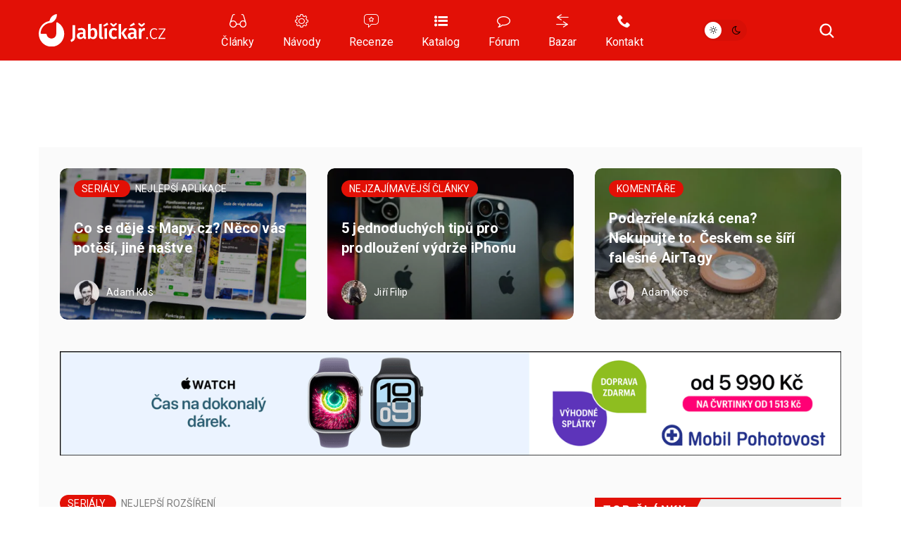

--- FILE ---
content_type: text/html; charset=UTF-8
request_url: https://jablickar.cz/nejlepsi-rozsireni-pro-google-chrome-bonusove-funkce-pro-netflix-nastroje-pro-praci-s-textem-a-lepsi-soustredeni/4/
body_size: 26920
content:
<!DOCTYPE html>
<html lang="cs">
<head>
	<meta charset="utf-8" />
	<meta name="description" content="Rofocus Rofocus je užitečné rozšíření, které vám pomůže zlepšit vaše soustředění a zvýšit produktivitu, a to za pomoci speciálních zvuků pro různé příležitosti. Rofocus..." />
	<meta name="viewport" content="width=device-width" />

			<link rel="canonical" href="https://jablickar.cz/nejlepsi-rozsireni-pro-google-chrome-bonusove-funkce-pro-netflix-nastroje-pro-praci-s-textem-a-lepsi-soustredeni/" />
    <link rel="preload" href="https://jablickar.cz/wp-content/themes/lsa8/img/lsafont/fonts/lsafont.woff2?avhfg6" as="font" type="font/woff2" crossorigin />
	<link rel="preload" as="image" href="https://jablickar.cz/wp-content/cache/vimeo/1072533015-small.webp" type="image/webp">
				<script async src="https://www.googletagmanager.com/gtag/js?id=G-TTNFZGHBV1" class="tracking-script"></script>
        <script class="tracking-script">
			window.lsa_ga_codes = ["G-TTNFZGHBV1"];
            window.lsa_ga_code = window.lsa_ga_codes[0];
			window.dataLayer = window.dataLayer || [];
			function gtag(){dataLayer.push(arguments);}
			gtag('js', new Date());
            window.lsa_ga_codes.forEach(code => gtag('config', code));
		</script>
		<title>Nejlepší rozšíření pro Google Chrome: Bonusové funkce pro Netflix, nástroje pro práci s textem a lepší soustředění &#8211; Jablíčkář.cz</title>
<meta name='robots' content='max-image-preview:large, max-snippet:-1, max-video-preview:-1' />
<link rel='dns-prefetch' href='//fonts.googleapis.com' />
<link rel="alternate" type="application/rss+xml" title="Jablíčkář.cz &raquo; RSS komentářů pro Nejlepší rozšíření pro Google Chrome: Bonusové funkce pro Netflix, nástroje pro práci s textem a lepší soustředění" href="https://jablickar.cz/nejlepsi-rozsireni-pro-google-chrome-bonusove-funkce-pro-netflix-nastroje-pro-praci-s-textem-a-lepsi-soustredeni/feed/" />
<link rel="alternate" title="oEmbed (JSON)" type="application/json+oembed" href="https://jablickar.cz/wp-json/oembed/1.0/embed?url=https%3A%2F%2Fjablickar.cz%2Fnejlepsi-rozsireni-pro-google-chrome-bonusove-funkce-pro-netflix-nastroje-pro-praci-s-textem-a-lepsi-soustredeni%2F" />
<link rel="alternate" title="oEmbed (XML)" type="text/xml+oembed" href="https://jablickar.cz/wp-json/oembed/1.0/embed?url=https%3A%2F%2Fjablickar.cz%2Fnejlepsi-rozsireni-pro-google-chrome-bonusove-funkce-pro-netflix-nastroje-pro-praci-s-textem-a-lepsi-soustredeni%2F&#038;format=xml" />
<style id='wp-img-auto-sizes-contain-inline-css'>
img:is([sizes=auto i],[sizes^="auto," i]){contain-intrinsic-size:3000px 1500px}
/*# sourceURL=wp-img-auto-sizes-contain-inline-css */
</style>
<link rel='stylesheet' id='lsa8-style-css' href='https://jablickar.cz/wp-content/themes/lsa8/style.css?ver=1768739740' media='all' />
<link rel='stylesheet' id='lsa8-color-css' href='https://jablickar.cz/wp-content/themes/lsa8/style_lsacolor.css?ver=1768739740' media='all' />
<link rel='stylesheet' id='jablickar-style-css' href='https://jablickar.cz/wp-content/themes/lsa8-jablickar/style_jablickar.css?ver=1761291006' media='all' />
<link rel='stylesheet' id='Roboto-css' href='https://fonts.googleapis.com/css?family=Roboto%3A300%2C400%2C700&#038;subset=latin-ext&#038;display=block&#038;ver=6.9' media='all' />
<link rel='stylesheet' id='lsafont-css' href='https://jablickar.cz/wp-content/themes/lsa8/img/lsafont/style.css?e00ds2&#038;ver=6.9' media='all' />
<style id='sourcesanspro-inline-css'>
@font-face {
    font-family: 'Source Sans Pro';
    font-weight: 200 900;
    font-display: block;
    src:
        url('https://jablickar.cz/wp-content/themes/lsa8/img/fonts/SourceSansVariable-Roman-subset.woff2') format('woff2'),
        local('Source Sans Pro Regular'),
        local('SourceSansPro-Regular');
    font-style: normal;
}
/*# sourceURL=sourcesanspro-inline-css */
</style>
<link rel="alternate" hreflang="cs" href="https://jablickar.cz/nejlepsi-rozsireni-pro-google-chrome-bonusove-funkce-pro-netflix-nastroje-pro-praci-s-textem-a-lepsi-soustredeni/" />
<link rel="alternate" hreflang="ar" href="https://jablickar.cz/ar/nejlepsi-rozsireni-pro-google-chrome-bonusove-funkce-pro-netflix-nastroje-pro-praci-s-textem-a-lepsi-soustredeni/" />
<link rel="alternate" hreflang="hy" href="https://jablickar.cz/hy/nejlepsi-rozsireni-pro-google-chrome-bonusove-funkce-pro-netflix-nastroje-pro-praci-s-textem-a-lepsi-soustredeni/" />
<link rel="alternate" hreflang="az" href="https://jablickar.cz/az/nejlepsi-rozsireni-pro-google-chrome-bonusove-funkce-pro-netflix-nastroje-pro-praci-s-textem-a-lepsi-soustredeni/" />
<link rel="alternate" hreflang="bn" href="https://jablickar.cz/bn/nejlepsi-rozsireni-pro-google-chrome-bonusove-funkce-pro-netflix-nastroje-pro-praci-s-textem-a-lepsi-soustredeni/" />
<link rel="alternate" hreflang="bg" href="https://jablickar.cz/bg/nejlepsi-rozsireni-pro-google-chrome-bonusove-funkce-pro-netflix-nastroje-pro-praci-s-textem-a-lepsi-soustredeni/" />
<link rel="alternate" hreflang="zh-CN" href="https://jablickar.cz/zh-CN/nejlepsi-rozsireni-pro-google-chrome-bonusove-funkce-pro-netflix-nastroje-pro-praci-s-textem-a-lepsi-soustredeni/" />
<link rel="alternate" hreflang="da" href="https://jablickar.cz/da/nejlepsi-rozsireni-pro-google-chrome-bonusove-funkce-pro-netflix-nastroje-pro-praci-s-textem-a-lepsi-soustredeni/" />
<link rel="alternate" hreflang="nl" href="https://jablickar.cz/nl/nejlepsi-rozsireni-pro-google-chrome-bonusove-funkce-pro-netflix-nastroje-pro-praci-s-textem-a-lepsi-soustredeni/" />
<link rel="alternate" hreflang="en" href="https://jablickar.cz/en/nejlepsi-rozsireni-pro-google-chrome-bonusove-funkce-pro-netflix-nastroje-pro-praci-s-textem-a-lepsi-soustredeni/" />
<link rel="alternate" hreflang="et" href="https://jablickar.cz/et/nejlepsi-rozsireni-pro-google-chrome-bonusove-funkce-pro-netflix-nastroje-pro-praci-s-textem-a-lepsi-soustredeni/" />
<link rel="alternate" hreflang="fi" href="https://jablickar.cz/fi/nejlepsi-rozsireni-pro-google-chrome-bonusove-funkce-pro-netflix-nastroje-pro-praci-s-textem-a-lepsi-soustredeni/" />
<link rel="alternate" hreflang="fr" href="https://jablickar.cz/fr/nejlepsi-rozsireni-pro-google-chrome-bonusove-funkce-pro-netflix-nastroje-pro-praci-s-textem-a-lepsi-soustredeni/" />
<link rel="alternate" hreflang="de" href="https://jablickar.cz/de/nejlepsi-rozsireni-pro-google-chrome-bonusove-funkce-pro-netflix-nastroje-pro-praci-s-textem-a-lepsi-soustredeni/" />
<link rel="alternate" hreflang="el" href="https://jablickar.cz/el/nejlepsi-rozsireni-pro-google-chrome-bonusove-funkce-pro-netflix-nastroje-pro-praci-s-textem-a-lepsi-soustredeni/" />
<link rel="alternate" hreflang="he" href="https://jablickar.cz/iw/nejlepsi-rozsireni-pro-google-chrome-bonusove-funkce-pro-netflix-nastroje-pro-praci-s-textem-a-lepsi-soustredeni/" />
<link rel="alternate" hreflang="hi" href="https://jablickar.cz/hi/nejlepsi-rozsireni-pro-google-chrome-bonusove-funkce-pro-netflix-nastroje-pro-praci-s-textem-a-lepsi-soustredeni/" />
<link rel="alternate" hreflang="hu" href="https://jablickar.cz/hu/nejlepsi-rozsireni-pro-google-chrome-bonusove-funkce-pro-netflix-nastroje-pro-praci-s-textem-a-lepsi-soustredeni/" />
<link rel="alternate" hreflang="id" href="https://jablickar.cz/id/nejlepsi-rozsireni-pro-google-chrome-bonusove-funkce-pro-netflix-nastroje-pro-praci-s-textem-a-lepsi-soustredeni/" />
<link rel="alternate" hreflang="it" href="https://jablickar.cz/it/nejlepsi-rozsireni-pro-google-chrome-bonusove-funkce-pro-netflix-nastroje-pro-praci-s-textem-a-lepsi-soustredeni/" />
<link rel="alternate" hreflang="ja" href="https://jablickar.cz/ja/nejlepsi-rozsireni-pro-google-chrome-bonusove-funkce-pro-netflix-nastroje-pro-praci-s-textem-a-lepsi-soustredeni/" />
<link rel="alternate" hreflang="ko" href="https://jablickar.cz/ko/nejlepsi-rozsireni-pro-google-chrome-bonusove-funkce-pro-netflix-nastroje-pro-praci-s-textem-a-lepsi-soustredeni/" />
<link rel="alternate" hreflang="lv" href="https://jablickar.cz/lv/nejlepsi-rozsireni-pro-google-chrome-bonusove-funkce-pro-netflix-nastroje-pro-praci-s-textem-a-lepsi-soustredeni/" />
<link rel="alternate" hreflang="lt" href="https://jablickar.cz/lt/nejlepsi-rozsireni-pro-google-chrome-bonusove-funkce-pro-netflix-nastroje-pro-praci-s-textem-a-lepsi-soustredeni/" />
<link rel="alternate" hreflang="ms" href="https://jablickar.cz/ms/nejlepsi-rozsireni-pro-google-chrome-bonusove-funkce-pro-netflix-nastroje-pro-praci-s-textem-a-lepsi-soustredeni/" />
<link rel="alternate" hreflang="no" href="https://jablickar.cz/no/nejlepsi-rozsireni-pro-google-chrome-bonusove-funkce-pro-netflix-nastroje-pro-praci-s-textem-a-lepsi-soustredeni/" />
<link rel="alternate" hreflang="fa" href="https://jablickar.cz/fa/nejlepsi-rozsireni-pro-google-chrome-bonusove-funkce-pro-netflix-nastroje-pro-praci-s-textem-a-lepsi-soustredeni/" />
<link rel="alternate" hreflang="pl" href="https://jablickar.cz/pl/nejlepsi-rozsireni-pro-google-chrome-bonusove-funkce-pro-netflix-nastroje-pro-praci-s-textem-a-lepsi-soustredeni/" />
<link rel="alternate" hreflang="pt" href="https://jablickar.cz/pt/nejlepsi-rozsireni-pro-google-chrome-bonusove-funkce-pro-netflix-nastroje-pro-praci-s-textem-a-lepsi-soustredeni/" />
<link rel="alternate" hreflang="ro" href="https://jablickar.cz/ro/nejlepsi-rozsireni-pro-google-chrome-bonusove-funkce-pro-netflix-nastroje-pro-praci-s-textem-a-lepsi-soustredeni/" />
<link rel="alternate" hreflang="ru" href="https://jablickar.cz/ru/nejlepsi-rozsireni-pro-google-chrome-bonusove-funkce-pro-netflix-nastroje-pro-praci-s-textem-a-lepsi-soustredeni/" />
<link rel="alternate" hreflang="sr" href="https://jablickar.cz/sr/nejlepsi-rozsireni-pro-google-chrome-bonusove-funkce-pro-netflix-nastroje-pro-praci-s-textem-a-lepsi-soustredeni/" />
<link rel="alternate" hreflang="sk" href="https://jablickar.cz/sk/nejlepsi-rozsireni-pro-google-chrome-bonusove-funkce-pro-netflix-nastroje-pro-praci-s-textem-a-lepsi-soustredeni/" />
<link rel="alternate" hreflang="sl" href="https://jablickar.cz/sl/nejlepsi-rozsireni-pro-google-chrome-bonusove-funkce-pro-netflix-nastroje-pro-praci-s-textem-a-lepsi-soustredeni/" />
<link rel="alternate" hreflang="es" href="https://jablickar.cz/es/nejlepsi-rozsireni-pro-google-chrome-bonusove-funkce-pro-netflix-nastroje-pro-praci-s-textem-a-lepsi-soustredeni/" />
<link rel="alternate" hreflang="sv" href="https://jablickar.cz/sv/nejlepsi-rozsireni-pro-google-chrome-bonusove-funkce-pro-netflix-nastroje-pro-praci-s-textem-a-lepsi-soustredeni/" />
<link rel="alternate" hreflang="ta" href="https://jablickar.cz/ta/nejlepsi-rozsireni-pro-google-chrome-bonusove-funkce-pro-netflix-nastroje-pro-praci-s-textem-a-lepsi-soustredeni/" />
<link rel="alternate" hreflang="th" href="https://jablickar.cz/th/nejlepsi-rozsireni-pro-google-chrome-bonusove-funkce-pro-netflix-nastroje-pro-praci-s-textem-a-lepsi-soustredeni/" />
<link rel="alternate" hreflang="tr" href="https://jablickar.cz/tr/nejlepsi-rozsireni-pro-google-chrome-bonusove-funkce-pro-netflix-nastroje-pro-praci-s-textem-a-lepsi-soustredeni/" />
<link rel="alternate" hreflang="uk" href="https://jablickar.cz/uk/nejlepsi-rozsireni-pro-google-chrome-bonusove-funkce-pro-netflix-nastroje-pro-praci-s-textem-a-lepsi-soustredeni/" />
<link rel="alternate" hreflang="vi" href="https://jablickar.cz/vi/nejlepsi-rozsireni-pro-google-chrome-bonusove-funkce-pro-netflix-nastroje-pro-praci-s-textem-a-lepsi-soustredeni/" />
<script id="lsa8-first-js-after">
window.lsa_ads = window.lsa_ads || [];
window._hasStorage = false;
window.lsa_documentLang = (document.documentElement.lang || 'cs').toLowerCase();
window.lsa_isXlated = !(window.lsa_documentLang === 'cs' || window.lsa_documentLang === 'sk');
function DOMReady(cb) {document.readyState === "interactive" || document.readyState === "complete" ? cb() : document.addEventListener("DOMContentLoaded", cb);}
try {
	localStorage.setItem('_', 1);
	window._hasStorage = true;
} catch (ex) {}
function setKey(key, value) {
	window._hasStorage && localStorage.setItem(key, value);
}
function getKey(key, defval) {
	return (window._hasStorage && localStorage.getItem(key)) || defval;
}
function removeKey(key) {
	localStorage.removeItem(key);
}
function ismobile() {
	return window.matchMedia("screen and (max-width: 818px)").matches;
}
function isbot() {
	return /bot|google|baidu|bing|msn|teoma|slurp|yandex|seznambot/i.test(navigator.userAgent);
}

//# sourceURL=lsa8-first-js-after
</script>
<script id="lsa8-inline-js-after">
// Nastavení countryCodeOverride pro slovenštinu
if (document.documentElement.lang === "sk" || document.documentElement.lang.startsWith("sk-"))
    window.countryCodeOverride = "SK";

window.loadJS=(...a)=>{
	let s=document.createElement('script');
	['src', 'onload', 'async', 'defer', 'crossOrigin'].slice(0,a.length).forEach((v,i)=>s[v]=a[i]);
	document.body.appendChild(s);
}
window.lazyLoadOptions = {
	elements_selector: ".lazyload",
	threshold: 500,
	use_native: false
};

if (!'IntersectionObserver' in window) {
	loadJS('https://polyfill.io/v3/polyfill.min.js?features=IntersectionObserver');
}

window.view_log = '';
class MobileMover {
	constructor() {
		this.wasMobile = false;
		this.fetchMovable();
	}
	checkAndMoveMobile() {
		var viewWidth = Math.max(document.documentElement.clientWidth, window.innerWidth || 0);
		window.view_log += 'moving? ' + this.wasMobile + ' / ' + ismobile() + ' / vw: ' + viewWidth + "\n";

		if (ismobile() ? !this.wasMobile : this.wasMobile) {
			this.movable.forEach((entry, i) => {
				if (this.wasMobile) {
					entry.parent.insertBefore(entry.node, entry.next);
					entry.node.classList.remove('moved');
				} else {
					entry.target.appendChild(entry.node);
					entry.node.classList.add('moved');
				}
			});
			this.wasMobile = !this.wasMobile;
		}
	}
	fetchMovable() {
		this.movable = [];

		let toMoveEls = document.querySelectorAll('.mobile-move');
		for (let toMove of toMoveEls) {
			let targetSelector = toMove.dataset.mobileTarget;

			if (!targetSelector)
				continue;

			let target = document.querySelector(targetSelector);
			if (!target)
				continue;

			this.movable.push({
				node: toMove,
				parent: toMove.parentNode,
				target: target,
				next: toMove.nextSibling
			});
		}

		this.movable.sort((a, b) => {
			return (a.node.dataset.mobileIdx || 0) - (b.node.dataset.mobileIdx || 0);
		});
	}
}
function isIOS() {
	return /(iPad|iPhone|iPod)/g.test(navigator.userAgent) || (navigator.userAgent.includes('macintosh') && 'ontouchend' in document);
}
var viewWidth = Math.max(document.documentElement.clientWidth, window.innerWidth || 0);
var viewHeight = Math.max(document.documentElement.clientHeight, window.innerHeight || 0);
DOMReady(function(e) {
	if (isIOS() && viewWidth > 1170 && viewWidth < 1295) {
		document.body.style.zoom = viewWidth / 1170;
	}
});
DOMReady(function(e) {
	document.body.classList.remove('preload');
	let mobileMover = new MobileMover();
	mobileMover.checkAndMoveMobile();
	window.addEventListener('resize', mobileMover.checkAndMoveMobile.bind(mobileMover));
	isIOS() && document.body.classList.add('is-ios');
	navigator.share && document.body.classList.add('can-navigator-share');
});
window.addEventListener('LazyLoad::Initialized', function (event) {	
	window.lazyLoadInstance = event.detail.instance;	
}, { passive: true });

function lsa_fetch_branding(data) {
	const afterLoad = d => {
		window.countryData = d ? d.geoip : null;
		document.dispatchEvent(new Event('geoLoaded', d));
		DOMReady(e => document.body.classList.add('geo-' + window.countryCode));
	};
	if (window.lsa_isXlated) {
		window.countryCode = window.countryCodeOverride || document.documentElement.lang.toUpperCase();
		afterLoad(null);
		return;
	}
	const url = 'https://www.letemsvetemapplem.eu/rekaaa/alzafeed_cached_lib_mp.php' +
		'?m=' + (!data || data.doMobile === undefined ? (ismobile() ? '1' : '0') : data.doMobile+0) +
		'&h=' + window.location.host.replace(/(www|test)\./, '') +
		(window.countryCodeOverride ? ('&c=' + window.countryCodeOverride) : '') +
		(data && data.forceId ? ('&f=' + data.forceId) : '') +
		'&i=' + parseInt(getKey("lsads_idx", 0), 10);
	fetch(url)
		.then(r => r.json())
		.then(resp => {
			if (resp.branding) {
				window.lsa_ads.push(ads => {
					ads.doBranding(resp.branding, data)
				});
			}

			if (window.countryData !== undefined)
				return;

			window.countryCode = window.countryCodeOverride || resp.custom.country_code;
			afterLoad({ geoip: resp.custom.country_data  });
		});
}
lsa_fetch_branding();
window.lsa_changingtitles = [];
function maybeGtranslateUrl(urlStr) {
	if (!window.lsa_isXlated)
		return urlStr;

	const url = new URL(urlStr, document.baseURI);
	if (document.location.origin === url.origin) {
		url.pathname = "/" + window.lsa_documentLang + url.pathname;
		return url.toString();
	} else if (url.host === "proxy.gtranslate.net") {
		return url.toString();
	} else {
		return `https://proxy.gtranslate.net/cs/${window.lsa_documentLang}/${url.toString()}`;
	}
}
//# sourceURL=lsa8-inline-js-after
</script>
<script id="lsa8-main-js-extra">
var lsaViewCounter = {"endpoint":"/viewcounter/ping/","post_id":"243679"};
//# sourceURL=lsa8-main-js-extra
</script>
<script src="https://jablickar.cz/wp-content/themes/lsa8/js/main.js?ver=1768739740" id="lsa8-main-js" async></script>
<script src="https://jablickar.cz/wp-content/themes/lsa8-jablickar/js/jablickar.js?ver=1681385839" id="jablickar-js" async></script>
<script id="cmp-inline-js-after">
(w=>{let fc=w.googlefc=w.googlefc||{};fc.ccpa=fc.ccpa||{};fc.callbackQueue=fc.callbackQueue||[];})(window);

//# sourceURL=cmp-inline-js-after
</script>
<script src="https://jablickar.cz/wp-content/themes/lsa8/js/cmp.js?ver=1768739740" id="cmp-js" async></script>
<script src="https://jablickar.cz/wp-content/themes/lsa8/js/lazyload.iife.min.js?ver=17.6.1" id="lazyload-js" async></script>
<script src="https://jablickar.cz/amalker/pos/mag_ads.js?ver=1769013198" id="lsa8-ads-js" async></script>
<script id="tfnotifier-filldata-js-after">
window.tfnotifier = window.tfnotifier || [];window.tfnotifier.push(n => n.init({"publicVapidKey":"BN7BsyXUpwFJZ7-fs3Lk0ycO-72fuiB98mIzx8-UUv1CxgpxdBpCHzO9oEjzxmHTYbgHxxtSkpKHtZ-MRkojYJs","serviceEndpoint":"https:\/\/notifier.tfsys.eu","serviceWorkerUrl":"https:\/\/jablickar.cz\/wp-content\/plugins\/tfnotifier-wp\/swloader.php?f=sw.js&ver=3.0","popupCssUrl":"https:\/\/jablickar.cz\/wp-content\/plugins\/tfnotifier-wp\/assets\/css\/popup.css?3.0","iconUrl":"https:\/\/jablickar.cz\/wp-content\/themes\/jablickar\/img\/favicon\/apple-touch-icon.png","trans":{"allow":"POVOLIT","deny":"NE, D\u00cdKY","offer":"Chcete v\u011bd\u011bt o novink\u00e1ch ze sv\u011bta Apple jako prvn\u00ed? P\u0159ihla\u0161te se k odb\u011bru notifikac\u00ed."},"swScope":"\/"}));
//# sourceURL=tfnotifier-filldata-js-after
</script>
<link rel='shortlink' href='https://jablickar.cz/?p=243679' />
<meta name="uri-translation" content="on" />
        <meta property="thumbnail" content="https://jablickar.cz/wp-content/uploads/2022/04/Super-Netflix-fb.jpg" />
        
					<meta property="og:type" content="article" />
		        
                <meta property="og:locale" content="cs_CZ" />
		<meta property="og:locale:alternate" content="sk_SK" />
		<meta property="og:title" content="Nejlepší rozšíření pro Google Chrome: Bonusové funkce pro Netflix, nástroje pro práci s textem a lepší soustředění" />
		<meta property="og:description" content="Rofocus Rofocus je užitečné rozšíření, které vám pomůže zlepšit vaše soustředění a zvýšit produktivitu, a to za pomoci speciálních zvuků pro různé příležitosti. Rofocus..." />
		<meta property="og:image" content="https://jablickar.cz/wp-content/uploads/2022/04/Super-Netflix-fb.jpg" />
		<meta property="og:image:secure_url" content="https://jablickar.cz/wp-content/uploads/2022/04/Super-Netflix-fb.jpg" />
		<meta property="og:image:alt" content="" />
		<meta property="og:url" content="https://jablickar.cz/nejlepsi-rozsireni-pro-google-chrome-bonusove-funkce-pro-netflix-nastroje-pro-praci-s-textem-a-lepsi-soustredeni/" />
		<meta property="fb:app_id" content="270716073301112" />

		                            <link rel="previewimage" href="https://jablickar.cz/wp-content/uploads/2022/04/Super-Netflix-fb-545x300.jpg" />
                <link rel="image_src" href="https://jablickar.cz/wp-content/uploads/2022/04/Super-Netflix-fb-545x300.jpg" />
                                        <meta property="article:section" content="" />
            			<meta property="article:published_time" content="2022-04-18T19:00:24+02:00" />
			<meta property="article:modified_time" content="2022-04-18T18:49:23+02:00" />
								
		<meta property="og:site_name" content="Jablíčkář.cz">
		

		<meta name="twitter:title" content="Nejlepší rozšíření pro Google Chrome: Bonusové funkce pro Netflix, nástroje pro práci s textem a lepší soustředění" />
					<meta name="twitter:site" content="@jablickareu" />
			<meta name="twitter:creator" content="@jablickareu" />
				<meta name="twitter:image:alt" content="" />
		<meta name="twitter:card" content="summary_large_image" />
		    <script>setKey('lsa_pageviews_count', parseInt(getKey('lsa_pageviews_count', 0), 10)+1)</script>
    
	<link rel="apple-touch-icon" sizes="180x180" href="https://jablickar.cz/wp-content/themes/lsa8-jablickar/img/logo/favicon/apple-touch-icon.png">
	<link rel="icon" type="image/png" sizes="32x32" href="https://jablickar.cz/wp-content/themes/lsa8-jablickar/img/logo/favicon/favicon-32x32.png">
	<link rel="icon" type="image/png" sizes="16x16" href="https://jablickar.cz/wp-content/themes/lsa8-jablickar/img/logo/favicon/favicon-16x16.png">
	<link rel="manifest" href="https://jablickar.cz/wp-content/themes/lsa8-jablickar/img/logo/favicon/site.webmanifest">
	<link rel="mask-icon" href="https://jablickar.cz/wp-content/themes/lsa8-jablickar/img/logo/favicon/safari-pinned-tab.svg" color="#E21006">
    <link rel="sitemap" href="https://jablickar.cz/sitemap.xml" type="application/xml" />
	<link rel="alternate" type="application/rss+xml" title="RSS Feed Jablíčkář.cz"  href="https://jablickar.cz/feed/" />
	<meta name="msapplication-TileColor" content="#e21007">
	<meta name="theme-color" content="#e21007">
	<!-- <meta name="apple-itunes-app" content="app-id=1489974719" /> -->
<style id='global-styles-inline-css'>
:root{--wp--preset--aspect-ratio--square: 1;--wp--preset--aspect-ratio--4-3: 4/3;--wp--preset--aspect-ratio--3-4: 3/4;--wp--preset--aspect-ratio--3-2: 3/2;--wp--preset--aspect-ratio--2-3: 2/3;--wp--preset--aspect-ratio--16-9: 16/9;--wp--preset--aspect-ratio--9-16: 9/16;--wp--preset--color--black: #000000;--wp--preset--color--cyan-bluish-gray: #abb8c3;--wp--preset--color--white: #ffffff;--wp--preset--color--pale-pink: #f78da7;--wp--preset--color--vivid-red: #cf2e2e;--wp--preset--color--luminous-vivid-orange: #ff6900;--wp--preset--color--luminous-vivid-amber: #fcb900;--wp--preset--color--light-green-cyan: #7bdcb5;--wp--preset--color--vivid-green-cyan: #00d084;--wp--preset--color--pale-cyan-blue: #8ed1fc;--wp--preset--color--vivid-cyan-blue: #0693e3;--wp--preset--color--vivid-purple: #9b51e0;--wp--preset--gradient--vivid-cyan-blue-to-vivid-purple: linear-gradient(135deg,rgb(6,147,227) 0%,rgb(155,81,224) 100%);--wp--preset--gradient--light-green-cyan-to-vivid-green-cyan: linear-gradient(135deg,rgb(122,220,180) 0%,rgb(0,208,130) 100%);--wp--preset--gradient--luminous-vivid-amber-to-luminous-vivid-orange: linear-gradient(135deg,rgb(252,185,0) 0%,rgb(255,105,0) 100%);--wp--preset--gradient--luminous-vivid-orange-to-vivid-red: linear-gradient(135deg,rgb(255,105,0) 0%,rgb(207,46,46) 100%);--wp--preset--gradient--very-light-gray-to-cyan-bluish-gray: linear-gradient(135deg,rgb(238,238,238) 0%,rgb(169,184,195) 100%);--wp--preset--gradient--cool-to-warm-spectrum: linear-gradient(135deg,rgb(74,234,220) 0%,rgb(151,120,209) 20%,rgb(207,42,186) 40%,rgb(238,44,130) 60%,rgb(251,105,98) 80%,rgb(254,248,76) 100%);--wp--preset--gradient--blush-light-purple: linear-gradient(135deg,rgb(255,206,236) 0%,rgb(152,150,240) 100%);--wp--preset--gradient--blush-bordeaux: linear-gradient(135deg,rgb(254,205,165) 0%,rgb(254,45,45) 50%,rgb(107,0,62) 100%);--wp--preset--gradient--luminous-dusk: linear-gradient(135deg,rgb(255,203,112) 0%,rgb(199,81,192) 50%,rgb(65,88,208) 100%);--wp--preset--gradient--pale-ocean: linear-gradient(135deg,rgb(255,245,203) 0%,rgb(182,227,212) 50%,rgb(51,167,181) 100%);--wp--preset--gradient--electric-grass: linear-gradient(135deg,rgb(202,248,128) 0%,rgb(113,206,126) 100%);--wp--preset--gradient--midnight: linear-gradient(135deg,rgb(2,3,129) 0%,rgb(40,116,252) 100%);--wp--preset--font-size--small: 13px;--wp--preset--font-size--medium: 20px;--wp--preset--font-size--large: 36px;--wp--preset--font-size--x-large: 42px;--wp--preset--spacing--20: 0.44rem;--wp--preset--spacing--30: 0.67rem;--wp--preset--spacing--40: 1rem;--wp--preset--spacing--50: 1.5rem;--wp--preset--spacing--60: 2.25rem;--wp--preset--spacing--70: 3.38rem;--wp--preset--spacing--80: 5.06rem;--wp--preset--shadow--natural: 6px 6px 9px rgba(0, 0, 0, 0.2);--wp--preset--shadow--deep: 12px 12px 50px rgba(0, 0, 0, 0.4);--wp--preset--shadow--sharp: 6px 6px 0px rgba(0, 0, 0, 0.2);--wp--preset--shadow--outlined: 6px 6px 0px -3px rgb(255, 255, 255), 6px 6px rgb(0, 0, 0);--wp--preset--shadow--crisp: 6px 6px 0px rgb(0, 0, 0);}:where(.is-layout-flex){gap: 0.5em;}:where(.is-layout-grid){gap: 0.5em;}body .is-layout-flex{display: flex;}.is-layout-flex{flex-wrap: wrap;align-items: center;}.is-layout-flex > :is(*, div){margin: 0;}body .is-layout-grid{display: grid;}.is-layout-grid > :is(*, div){margin: 0;}:where(.wp-block-columns.is-layout-flex){gap: 2em;}:where(.wp-block-columns.is-layout-grid){gap: 2em;}:where(.wp-block-post-template.is-layout-flex){gap: 1.25em;}:where(.wp-block-post-template.is-layout-grid){gap: 1.25em;}.has-black-color{color: var(--wp--preset--color--black) !important;}.has-cyan-bluish-gray-color{color: var(--wp--preset--color--cyan-bluish-gray) !important;}.has-white-color{color: var(--wp--preset--color--white) !important;}.has-pale-pink-color{color: var(--wp--preset--color--pale-pink) !important;}.has-vivid-red-color{color: var(--wp--preset--color--vivid-red) !important;}.has-luminous-vivid-orange-color{color: var(--wp--preset--color--luminous-vivid-orange) !important;}.has-luminous-vivid-amber-color{color: var(--wp--preset--color--luminous-vivid-amber) !important;}.has-light-green-cyan-color{color: var(--wp--preset--color--light-green-cyan) !important;}.has-vivid-green-cyan-color{color: var(--wp--preset--color--vivid-green-cyan) !important;}.has-pale-cyan-blue-color{color: var(--wp--preset--color--pale-cyan-blue) !important;}.has-vivid-cyan-blue-color{color: var(--wp--preset--color--vivid-cyan-blue) !important;}.has-vivid-purple-color{color: var(--wp--preset--color--vivid-purple) !important;}.has-black-background-color{background-color: var(--wp--preset--color--black) !important;}.has-cyan-bluish-gray-background-color{background-color: var(--wp--preset--color--cyan-bluish-gray) !important;}.has-white-background-color{background-color: var(--wp--preset--color--white) !important;}.has-pale-pink-background-color{background-color: var(--wp--preset--color--pale-pink) !important;}.has-vivid-red-background-color{background-color: var(--wp--preset--color--vivid-red) !important;}.has-luminous-vivid-orange-background-color{background-color: var(--wp--preset--color--luminous-vivid-orange) !important;}.has-luminous-vivid-amber-background-color{background-color: var(--wp--preset--color--luminous-vivid-amber) !important;}.has-light-green-cyan-background-color{background-color: var(--wp--preset--color--light-green-cyan) !important;}.has-vivid-green-cyan-background-color{background-color: var(--wp--preset--color--vivid-green-cyan) !important;}.has-pale-cyan-blue-background-color{background-color: var(--wp--preset--color--pale-cyan-blue) !important;}.has-vivid-cyan-blue-background-color{background-color: var(--wp--preset--color--vivid-cyan-blue) !important;}.has-vivid-purple-background-color{background-color: var(--wp--preset--color--vivid-purple) !important;}.has-black-border-color{border-color: var(--wp--preset--color--black) !important;}.has-cyan-bluish-gray-border-color{border-color: var(--wp--preset--color--cyan-bluish-gray) !important;}.has-white-border-color{border-color: var(--wp--preset--color--white) !important;}.has-pale-pink-border-color{border-color: var(--wp--preset--color--pale-pink) !important;}.has-vivid-red-border-color{border-color: var(--wp--preset--color--vivid-red) !important;}.has-luminous-vivid-orange-border-color{border-color: var(--wp--preset--color--luminous-vivid-orange) !important;}.has-luminous-vivid-amber-border-color{border-color: var(--wp--preset--color--luminous-vivid-amber) !important;}.has-light-green-cyan-border-color{border-color: var(--wp--preset--color--light-green-cyan) !important;}.has-vivid-green-cyan-border-color{border-color: var(--wp--preset--color--vivid-green-cyan) !important;}.has-pale-cyan-blue-border-color{border-color: var(--wp--preset--color--pale-cyan-blue) !important;}.has-vivid-cyan-blue-border-color{border-color: var(--wp--preset--color--vivid-cyan-blue) !important;}.has-vivid-purple-border-color{border-color: var(--wp--preset--color--vivid-purple) !important;}.has-vivid-cyan-blue-to-vivid-purple-gradient-background{background: var(--wp--preset--gradient--vivid-cyan-blue-to-vivid-purple) !important;}.has-light-green-cyan-to-vivid-green-cyan-gradient-background{background: var(--wp--preset--gradient--light-green-cyan-to-vivid-green-cyan) !important;}.has-luminous-vivid-amber-to-luminous-vivid-orange-gradient-background{background: var(--wp--preset--gradient--luminous-vivid-amber-to-luminous-vivid-orange) !important;}.has-luminous-vivid-orange-to-vivid-red-gradient-background{background: var(--wp--preset--gradient--luminous-vivid-orange-to-vivid-red) !important;}.has-very-light-gray-to-cyan-bluish-gray-gradient-background{background: var(--wp--preset--gradient--very-light-gray-to-cyan-bluish-gray) !important;}.has-cool-to-warm-spectrum-gradient-background{background: var(--wp--preset--gradient--cool-to-warm-spectrum) !important;}.has-blush-light-purple-gradient-background{background: var(--wp--preset--gradient--blush-light-purple) !important;}.has-blush-bordeaux-gradient-background{background: var(--wp--preset--gradient--blush-bordeaux) !important;}.has-luminous-dusk-gradient-background{background: var(--wp--preset--gradient--luminous-dusk) !important;}.has-pale-ocean-gradient-background{background: var(--wp--preset--gradient--pale-ocean) !important;}.has-electric-grass-gradient-background{background: var(--wp--preset--gradient--electric-grass) !important;}.has-midnight-gradient-background{background: var(--wp--preset--gradient--midnight) !important;}.has-small-font-size{font-size: var(--wp--preset--font-size--small) !important;}.has-medium-font-size{font-size: var(--wp--preset--font-size--medium) !important;}.has-large-font-size{font-size: var(--wp--preset--font-size--large) !important;}.has-x-large-font-size{font-size: var(--wp--preset--font-size--x-large) !important;}
/*# sourceURL=global-styles-inline-css */
</style>
</head>
<body class="wp-singular post-template-default single single-post postid-243679 single-format-standard paged-4 single-paged-4 wp-theme-lsa8 wp-child-theme-lsa8-jablickar preload" >
	<script>
		(function(){
			var dayValue = getKey('lsa_daynight');
			if (window.matchMedia("(prefers-color-scheme: dark)").matches && dayValue !== 'day') {
				dayValue = 'night';
				setKey('lsa_daynight', dayValue);
			}
			document.body.classList.add(dayValue || 'day');
			if (isIOS() || window.safari !== undefined) {
				document.head.querySelector('meta[name="theme-color"]').content = dayValue === 'night' ? '#000' : '#fff';
			}
			if (('serviceWorker' in navigator) && ('PushManager' in window) && !('safari' in window) || getKey('lsa_supports_notif')) {
				document.body.classList.add('supports-notif');
			}
		})();
	</script>
	<div id="ad_popup">
	<div class="close">Zavřít reklamu <i class="lf-close"></i></div>
	<div id="popup_wrapper" class="lsads-banner" data-place="popup_banner"></div>
</div>
<div id="page_wrapper">
	<header class="lsa">
		<nav id="menu" class="header-menu page-width">
						<a href="https://jablickar.cz" class="site-logo" title="Jablíčkář.cz">
	<img src="https://jablickar.cz/wp-content/themes/lsa8-jablickar/img/logo/logo.svg" alt="Nápis Jablíčkář.cz" />
</a>			            			<section class="main mobile-move" data-mobile-target="#header_menu_mobile" data-mobile-idx="1">
				<a href="/" class="main-menu-item" title="Apple Magazín">
					<i class="lf-glasses"></i>
					<span>Články</span>
				</a>
				<a href="/rubrika/navody/" class="main-menu-item ">
					<i class="lf-wheel"></i>
					<span>Návody</span>
				</a>
				<a href="/rubrika/recenze/" class="main-menu-item ">
					<i class="lf-icon_recenze"></i>
					<span>Recenze</span>
				</a>
				<a href="https://www.letemsvetemapplem.eu/apple-katalog/" class="main-menu-item mobile-move" data-mobile-target="#mobile_slide_entries">
					<i class="lf-list-ul"></i>
					<span>Katalog</span>
				</a>
				<a href="https://www.letemsvetemapplem.eu/forum/" class="main-menu-item mobile-move" data-mobile-target="#mobile_slide_entries">
					<i class="lf-comment-o"></i>
					<span>Fórum</span>
				</a>
				<a href="https://www.letemsvetemapplem.eu/bazar/" class="main-menu-item">
					<i class="lf-exchange"></i>
					<span>Bazar</span>
				</a>
				<a href="/kontakt/" class="main-menu-item mobile-move" data-mobile-target="#mobile_slide_entries">
					<i class="lf-phone"></i>
					<span>Kontakt</span>
				</a>
			</section>
			<section class="daynight_notif">
	<div class="daynight_switch nouserselect">
		<div class="select_fill_cont">
			<div class="select_fill"></div>
		</div>
		<span class="light"><i class="lf-day"></i></span>
		<span class="dark"><i class="lf-dark"></i></span>
	</div>
	<div class="notif_bell">
		<div class="notif_switch nouserselect">
			<a href="/iosnotifier/" title="Odběr novinek" class=""><i class="lf-bell-o"></i></a>
		</div>
	</div>
</section>			<section class="onlymobile menu-burger open-trigger" data-target="#mobile_slide_menu">
				<div class="burger-icon">
					<span class="bar"></span>
					<span class="bar"></span>
					<span class="bar"></span>
					<span class="bar"></span>
				</div>
			</section>
			<div class="search-wrap onlydesktop">
				<a href="/search/" class="main-menu-item search-menu-button" title="Vyhledávání">
					<i class="lf-search"></i>
				</a>
			</div>
		</nav>
		<div class="search-box mobile-move" data-mobile-target="#mobile_slide_search">
			<form role="search" method="get" class="search big page-width" action="https://jablickar.cz/">
				<input type="search" placeholder="Napište, co hledáte..." value="" name="s" />
				<div>
					<button type="submit">
						<i class="lf-search"></i>
					</button>
				</div>
				<div class="linesep"></div>
			</form>
		</div>
	</header>
	<div class="mobile-slide-menu onlymobile" id="mobile_slide_menu">
        <div id="mobile_slide_search"></div>
		<div class="entries" id="mobile_slide_entries">
			<a href="/" class="main-menu-item" title="Apple Magazín">
				<i class="lf-glasses"></i>
				<span>Články</span>
			</a>
			<a href="/rubrika/navody/" class="main-menu-item">
				<i class="lf-wheel"></i>
				<span>Návody</span>
			</a>
			<a href="/rubrika/recenze/" class="main-menu-item">
				<i class="lf-icon_recenze"></i>
				<span>Recenze</span>
			</a>
			<a href="https://www.letemsvetemapplem.eu/bazar/" class="main-menu-item">
				<i class="lf-exchange"></i>
				<span>Bazar</span>
			</a>
		</div>
	</div>
	<div id="branding_conts" class="ownad relative onlydesktop">
		<a id="branding_kocka1" href="#" target="_blank" rel="noopener" title=""></a>
		<a id="branding_kocka2" href="#" target="_blank" rel="noopener" title=""></a>
		<a id="branding_left" href="#" target="_blank" rel="noopener" title=""></a>
		<a id="branding_top" href="#" target="_blank" rel="noopener" title=""></a>
		<a id="branding_right" href="#" target="_blank" rel="noopener" title=""></a>
		<img class="noshow dummy" alt="" src="[data-uri]" />
	</div>
	
	<aside class="headerbanner page-width page-style lsads-banner onlymobile lsads-mobile-branding" id="headerbanner1_mob" data-place="headerbanner_top_mobile"></aside>
	<aside class="headerbanner page-width page-style lsads-banner onlymobile lsads-mobile-branding" id="headerbanner1_mob_doubled" data-place="headerbanner_top_mobile_doubled"></aside>

    <div class="onlymobile page-width page-style no-buttons header-menu-mobile-wrap">
        <div class="scroll-area-wrap">
            <div class="scroll-area">
                <div id="header_menu_mobile" class="header-menu fade-in"></div>
            </div>
        </div>

        <div class="scroll-ui"></div>
    </div>
	
						<aside class="page-width page-style tile-grid onlydesktop">
                <h2 style="display: none">TOP články</h2>
				        <article
                class="preview rich-tile cat-6946 cat-nejlepsi-aplikace cat-6938 cat-nejzajimavejsi-clanky feature-title feature-category feature-comments feature-thumbnail feature-author "
                data-id="309083"
                                >
                                <a href="https://jablickar.cz/co-se-deje-s-mapy-cz/" class="thumbnail" title="Co se děje s Mapy.cz? Něco vás potěší, jiné naštve ">
                            <picture>
    <source data-srcset="https://jablickar.cz/wp-content/uploads/2025/04/Mapy.com-7-160x90.jpg.webp 160w, https://jablickar.cz/wp-content/uploads/2025/04/Mapy.com-7-255x143.jpg.webp 255w, https://jablickar.cz/wp-content/uploads/2025/04/Mapy.com-7-255x143.jpg.webp 255w, https://jablickar.cz/wp-content/uploads/2025/04/Mapy.com-7-320x180.jpg.webp 320w, https://jablickar.cz/wp-content/uploads/2025/04/Mapy.com-7-533x300.jpg.webp 533w, https://jablickar.cz/wp-content/uploads/2025/04/Mapy.com-7-1536x864.jpg.webp 1536w, https://jablickar.cz/wp-content/uploads/2025/04/Mapy.com-7.jpg.webp 1920w" data-sizes="350px" srcset="[data-uri]" type="image/webp" />
    <img class="lazyload landscape " data-srcset="https://jablickar.cz/wp-content/uploads/2025/04/Mapy.com-7-160x90.jpg 160w, https://jablickar.cz/wp-content/uploads/2025/04/Mapy.com-7-255x143.jpg 255w, https://jablickar.cz/wp-content/uploads/2025/04/Mapy.com-7-255x143.jpg 255w, https://jablickar.cz/wp-content/uploads/2025/04/Mapy.com-7-320x180.jpg 320w, https://jablickar.cz/wp-content/uploads/2025/04/Mapy.com-7-533x300.jpg 533w, https://jablickar.cz/wp-content/uploads/2025/04/Mapy.com-7-1536x864.jpg 1536w, https://jablickar.cz/wp-content/uploads/2025/04/Mapy.com-7.jpg 1920w" data-sizes="350px" src="[data-uri]" data-src="https://jablickar.cz/wp-content/uploads/2025/04/Mapy.com-7.jpg"   title="Mapy.com 7"   alt="Mapy.com 7"   data-caption=""  data-orig-width=1920 data-orig-height=1080 />
</picture>                    </a>
        		<div class="descbox">
					<div class="category-line">
								<a href="https://jablickar.cz/rubrika/serialy/" class="major">
						Seriály					</a>
									<a href="https://jablickar.cz/rubrika/serialy/nejlepsi-aplikace/" class="minor">
						Nejlepší aplikace					</a>
						</div>
					<div class="desc">
				        <h3>
                    <a href="https://jablickar.cz/co-se-deje-s-mapy-cz/">
                Co se děje s Mapy.cz? Něco vás potěší, jiné naštve         </a>
        </h3>
        			</div>
					<div class="infoline">
			        <address>
            
                            <a href="https://jablickar.cz/author/adamkos/">
                    <img alt='' src='https://jablickar.cz/wp-content/uploads/2021/04/Adam-Kos-36x36.jpg' srcset='https://jablickar.cz/wp-content/uploads/2021/04/Adam-Kos-72x72.jpg 2x' class='avatar avatar-36 photo' height='36' width='36' decoding='async'/>                    Adam Kos                </a>
                    </address>
                <div class="stats" data-nosnippet>
                                        <a class="comments rawblack" href="https://jablickar.cz/co-se-deje-s-mapy-cz/#comments">
                    <i class="lf-comment-o"></i> 4                </a>
                    </div>
				</div>
				</div>
		                    </article>
                <article
                class="preview rich-tile cat-6938 cat-nejzajimavejsi-clanky cat-9 cat-zpravy feature-title feature-category feature-comments feature-thumbnail feature-author "
                data-id="296752"
                                >
                                <a href="https://jablickar.cz/5-jednoduchych-tipu-pro-prodlouzeni-vydrze-iphonu/" class="thumbnail" title="5 jednoduchých tipů pro prodloužení výdrže iPhonu">
                            <picture>
    <source data-srcset="https://jablickar.cz/wp-content/uploads/2024/04/1920_1080_iPhone_15_15_Pro-160x90.jpg.webp 160w, https://jablickar.cz/wp-content/uploads/2024/04/1920_1080_iPhone_15_15_Pro-255x143.jpg.webp 255w, https://jablickar.cz/wp-content/uploads/2024/04/1920_1080_iPhone_15_15_Pro-255x143.jpg.webp 255w, https://jablickar.cz/wp-content/uploads/2024/04/1920_1080_iPhone_15_15_Pro-320x180.jpg.webp 320w, https://jablickar.cz/wp-content/uploads/2024/04/1920_1080_iPhone_15_15_Pro-533x300.jpg.webp 533w, https://jablickar.cz/wp-content/uploads/2024/04/1920_1080_iPhone_15_15_Pro-1536x864.jpg.webp 1536w, https://jablickar.cz/wp-content/uploads/2024/04/1920_1080_iPhone_15_15_Pro.jpg.webp 1920w" data-sizes="350px" srcset="[data-uri]" type="image/webp" />
    <img class="lazyload landscape " data-srcset="https://jablickar.cz/wp-content/uploads/2024/04/1920_1080_iPhone_15_15_Pro-160x90.jpg 160w, https://jablickar.cz/wp-content/uploads/2024/04/1920_1080_iPhone_15_15_Pro-255x143.jpg 255w, https://jablickar.cz/wp-content/uploads/2024/04/1920_1080_iPhone_15_15_Pro-255x143.jpg 255w, https://jablickar.cz/wp-content/uploads/2024/04/1920_1080_iPhone_15_15_Pro-320x180.jpg 320w, https://jablickar.cz/wp-content/uploads/2024/04/1920_1080_iPhone_15_15_Pro-533x300.jpg 533w, https://jablickar.cz/wp-content/uploads/2024/04/1920_1080_iPhone_15_15_Pro-1536x864.jpg 1536w, https://jablickar.cz/wp-content/uploads/2024/04/1920_1080_iPhone_15_15_Pro.jpg 1920w" data-sizes="350px" src="[data-uri]" data-src="https://jablickar.cz/wp-content/uploads/2024/04/1920_1080_iPhone_15_15_Pro.jpg"   title="1920_1080_iPhone_15_15_Pro"   alt="1920 1080 iPhone 15 15 Pro"   data-caption=""  data-orig-width=1920 data-orig-height=1080 />
</picture>                    </a>
        		<div class="descbox">
					<div class="category-line">
								<a href="https://jablickar.cz/rubrika/nejzajimavejsi-clanky/" class="major">
						Nejzajímavější články					</a>
						</div>
					<div class="desc">
				        <h3>
                    <a href="https://jablickar.cz/5-jednoduchych-tipu-pro-prodlouzeni-vydrze-iphonu/">
                5 jednoduchých tipů pro prodloužení výdrže iPhonu        </a>
        </h3>
        			</div>
					<div class="infoline">
			        <address>
            
                            <a href="https://jablickar.cz/author/jirifilip/">
                    <img alt='' src='https://secure.gravatar.com/avatar/a53bd174b89b2c5d5eacfd6f60e2f583cc66fddc4865711a6c76d7059cdbe464?s=36&#038;d=mm&#038;r=g' srcset='https://secure.gravatar.com/avatar/a53bd174b89b2c5d5eacfd6f60e2f583cc66fddc4865711a6c76d7059cdbe464?s=72&#038;d=mm&#038;r=g 2x' class='avatar avatar-36 photo' height='36' width='36' decoding='async'/>                    Jiří Filip                </a>
                    </address>
                <div class="stats" data-nosnippet>
                                        <a class="comments rawblack" href="https://jablickar.cz/5-jednoduchych-tipu-pro-prodlouzeni-vydrze-iphonu/#respond">
                    <i class="lf-comment-o"></i> 0                </a>
                    </div>
				</div>
				</div>
		                    </article>
                <article
                class="preview rich-tile cat-6942 cat-komentare cat-6938 cat-nejzajimavejsi-clanky feature-title feature-category feature-comments feature-thumbnail feature-author "
                data-id="306132"
                                >
                                <a href="https://jablickar.cz/podezrele-nizka-cena-nekupujte-to-ceskem-se-siri-falesne-airtagy/" class="thumbnail" title="Podezřele nízká cena? Nekupujte to. Českem se šíří falešné AirTagy ">
                            <picture>
    <source data-srcset="https://jablickar.cz/wp-content/uploads/2021/05/AirTag-venku-3-160x160.jpg.webp 160w, https://jablickar.cz/wp-content/uploads/2021/05/AirTag-venku-3-320x320.jpg.webp 320w, https://jablickar.cz/wp-content/uploads/2021/05/AirTag-venku-3-545x300.jpg.webp 545w, https://jablickar.cz/wp-content/uploads/2021/05/AirTag-venku-3-780x450.jpg.webp 780w, https://jablickar.cz/wp-content/uploads/2021/05/AirTag-venku-3-1536x1024.jpg.webp 1536w, https://jablickar.cz/wp-content/uploads/2021/05/AirTag-venku-3-2048x1366.jpg.webp 2048w, https://jablickar.cz/wp-content/uploads/2021/05/AirTag-venku-3-scaled.jpg.webp 2560w" data-sizes="350px" srcset="[data-uri]" type="image/webp" />
    <img class="lazyload landscape " data-srcset="https://jablickar.cz/wp-content/uploads/2021/05/AirTag-venku-3-160x160.jpg 160w, https://jablickar.cz/wp-content/uploads/2021/05/AirTag-venku-3-320x320.jpg 320w, https://jablickar.cz/wp-content/uploads/2021/05/AirTag-venku-3-545x300.jpg 545w, https://jablickar.cz/wp-content/uploads/2021/05/AirTag-venku-3-780x450.jpg 780w, https://jablickar.cz/wp-content/uploads/2021/05/AirTag-venku-3-1536x1024.jpg 1536w, https://jablickar.cz/wp-content/uploads/2021/05/AirTag-venku-3-2048x1366.jpg 2048w, https://jablickar.cz/wp-content/uploads/2021/05/AirTag-venku-3-scaled.jpg 2560w" data-sizes="350px" src="[data-uri]" data-src="https://jablickar.cz/wp-content/uploads/2021/05/AirTag-venku-3-scaled.jpg"   title="AirTag venku 3"   alt="AirTag"   data-caption=""  data-orig-width=2560 data-orig-height=1707 />
</picture>                    </a>
        		<div class="descbox">
					<div class="category-line">
								<a href="https://jablickar.cz/rubrika/komentare/" class="major">
						Komentáře					</a>
						</div>
					<div class="desc">
				        <h3>
                    <a href="https://jablickar.cz/podezrele-nizka-cena-nekupujte-to-ceskem-se-siri-falesne-airtagy/">
                Podezřele nízká cena? Nekupujte to. Českem se šíří falešné AirTagy         </a>
        </h3>
        			</div>
					<div class="infoline">
			        <address>
            
                            <a href="https://jablickar.cz/author/adamkos/">
                    <img alt='' src='https://jablickar.cz/wp-content/uploads/2021/04/Adam-Kos-36x36.jpg' srcset='https://jablickar.cz/wp-content/uploads/2021/04/Adam-Kos-72x72.jpg 2x' class='avatar avatar-36 photo' height='36' width='36' decoding='async'/>                    Adam Kos                </a>
                    </address>
                <div class="stats" data-nosnippet>
                                        <a class="comments rawblack" href="https://jablickar.cz/podezrele-nizka-cena-nekupujte-to-ceskem-se-siri-falesne-airtagy/#comments">
                    <i class="lf-comment-o"></i> 1                </a>
                    </div>
				</div>
				</div>
		                    </article>
        			</aside>
				
		<aside class="headerbanner page-width page-style lsads-banner onlydesktop" id="headerbanner1" data-place="headerbanner_top"></aside>
		<aside class="headerbanner page-width page-style lsads-banner onlymobile" id="headerbanner2_mob" data-place="headerbanner_bottom_mobile"></aside>
		<div id="content_wrapper" class="page-width page-style">
		<main class="single">
			<div id="cb"></div>
			        <article
                class="single cat-4981 cat-mac cat-6960 cat-nejlepsi-rozsireni cat-6944 cat-serialy feature-title feature-category feature-comments feature-author feature-time feature-content feature-singlefooter feature-review feature-social feature-source feature-tags "
                data-id="243679"
            id="post243679"                    >
                        		<div class="descbox">
					<div class="category-line">
								<a href="https://jablickar.cz/rubrika/serialy/" class="major">
						Seriály					</a>
									<a href="https://jablickar.cz/rubrika/serialy/nejlepsi-rozsireni/" class="minor">
						Nejlepší rozšíření					</a>
						</div>
					<div class="desc">
				        <h1>
                    <a href="https://jablickar.cz/nejlepsi-rozsireni-pro-google-chrome-bonusove-funkce-pro-netflix-nastroje-pro-praci-s-textem-a-lepsi-soustredeni/">
                Nejlepší rozšíření pro Google Chrome: Bonusové funkce pro Netflix, nástroje pro práci s textem a lepší soustředění        </a>
        </h1>
        			</div>
					<div class="infoline">
			        <address>
            
                            <a href="https://jablickar.cz/author/amtom/">
                    <img alt='' src='https://secure.gravatar.com/avatar/6f790831464f9eb2c73260537d3671cc582fdf41fb716977b5e3ebfe6eb738d1?s=36&#038;d=mm&#038;r=g' srcset='https://secure.gravatar.com/avatar/6f790831464f9eb2c73260537d3671cc582fdf41fb716977b5e3ebfe6eb738d1?s=72&#038;d=mm&#038;r=g 2x' class='avatar avatar-36 photo' height='36' width='36' decoding='async'/>                    Amaya Tomanová                </a>
                    </address>
        <span class='sep '></span>
        <time datetime="2022-04-18T19:00:24+02:00" title="18. 04. 2022 19:00:24" class="autodiff">18. 4. 2022</time>
                <div class="stats" data-nosnippet>
                                        <a class="comments rawblack" href="https://jablickar.cz/nejlepsi-rozsireni-pro-google-chrome-bonusove-funkce-pro-netflix-nastroje-pro-praci-s-textem-a-lepsi-soustredeni/#respond">
                    <i class="lf-comment-o"></i> 0                </a>
                    </div>
				</div>
				</div>
		        <div class="content ">
                    <div class="floating-pagination onlydesktop">
                            <span class="but prev" title="Předchozí stránka">&lt;</span>
                <span class="but next" title="Další stránka">&gt;</span>
                    </div>
                    <div
                class="lsa-content-page page-1  dont-count-first"
                data-page="1"
                data-title="Úvod"
            >
                <p>Stejně jako každý víkend jsme si i tentokrát pro vás připravili výběr rozšíření pro webový prohlížeč Google Chrome, která nás nějakým způsobem zaujala. Tentokrát si přijdou na své například diváci Netflixu, příznivci klávesových zkratek nebo třeba ti, kteří hledají rozšíření, které by jim pomohlo se lépe soustředit.</p>
					<figure class="recommended">
            	<h2 class="underline"><b>Mohlo by</b> vás zajímat</h2>
				        <article
                class="preview recommended big cat-6960 cat-nejlepsi-rozsireni cat-6944 cat-serialy feature-title feature-category feature-comments feature-thumbnail feature-author "
                data-id="243140"
            id="post243140"                    >
                                <a href="https://jablickar.cz/nejlepsi-rozsireni-pro-google-chrome-sprava-rozsireni-prizpusobeni-novych-karet-a-podcasty/" class="thumbnail" title="Nejlepší rozšíření pro Google Chrome: Správa rozšíření, přizpůsobení nových karet a podcasty">
                            <picture>
    <source data-srcset="https://jablickar.cz/wp-content/uploads/2022/04/Incredible-Start-Page-fb-160x160.jpg.webp 160w, https://jablickar.cz/wp-content/uploads/2022/04/Incredible-Start-Page-fb-320x320.jpg.webp 320w, https://jablickar.cz/wp-content/uploads/2022/04/Incredible-Start-Page-fb-545x300.jpg.webp 545w, https://jablickar.cz/wp-content/uploads/2022/04/Incredible-Start-Page-fb-780x450.jpg.webp 780w, https://jablickar.cz/wp-content/uploads/2022/04/Incredible-Start-Page-fb.jpg.webp 1520w" data-sizes="350px" srcset="[data-uri]" type="image/webp" />
    <img decoding="async" class="lazyload landscape " data-srcset="https://jablickar.cz/wp-content/uploads/2022/04/Incredible-Start-Page-fb-160x160.jpg 160w, https://jablickar.cz/wp-content/uploads/2022/04/Incredible-Start-Page-fb-320x320.jpg 320w, https://jablickar.cz/wp-content/uploads/2022/04/Incredible-Start-Page-fb-545x300.jpg 545w, https://jablickar.cz/wp-content/uploads/2022/04/Incredible-Start-Page-fb-780x450.jpg 780w, https://jablickar.cz/wp-content/uploads/2022/04/Incredible-Start-Page-fb.jpg 1520w" data-sizes="350px" src="[data-uri]" data-src="https://jablickar.cz/wp-content/uploads/2022/04/Incredible-Start-Page-fb.jpg"   title="Incredible Start Page fb"   alt="Incredible Start Page fb"   data-caption=""  data-orig-width=1520 data-orig-height=795 />
</picture>                    </a>
        		<div class="descbox">
					<div class="category-line">
								<a href="https://jablickar.cz/rubrika/serialy/" class="major">
						Seriály					</a>
									<a href="https://jablickar.cz/rubrika/serialy/nejlepsi-rozsireni/" class="minor">
						Nejlepší rozšíření					</a>
						</div>
					<div class="desc">
				        <h3>
                    <a href="https://jablickar.cz/nejlepsi-rozsireni-pro-google-chrome-sprava-rozsireni-prizpusobeni-novych-karet-a-podcasty/">
                Nejlepší rozšíření pro Google Chrome: Správa rozšíření, přizpůsobení nových karet a podcasty        </a>
        </h3>
        			</div>
					<div class="infoline">
			        <address>
            
                            <a href="https://jablickar.cz/author/amtom/">
                    <img alt='' src='https://secure.gravatar.com/avatar/6f790831464f9eb2c73260537d3671cc582fdf41fb716977b5e3ebfe6eb738d1?s=36&#038;d=mm&#038;r=g' srcset='https://secure.gravatar.com/avatar/6f790831464f9eb2c73260537d3671cc582fdf41fb716977b5e3ebfe6eb738d1?s=72&#038;d=mm&#038;r=g 2x' class='avatar avatar-36 photo' height='36' width='36' />                    Amaya Tomanová                </a>
                    </address>
                <div class="stats" data-nosnippet>
                                        <a class="comments rawblack" href="https://jablickar.cz/nejlepsi-rozsireni-pro-google-chrome-sprava-rozsireni-prizpusobeni-novych-karet-a-podcasty/#respond">
                    <i class="lf-comment-o"></i> 0                </a>
                    </div>
				</div>
				</div>
		                    </article>
        					</figure>
				
            </div>
                        <div
                class="lsa-content-page page-2  dont-count-first"
                data-page="2"
                data-title="Super Netflix"
            >
                <h2>Super Netflix</h2>
<p>Sledujete rádi na vašem Macu Netflix a chtěli byste, aby váš zážitek ze sledování byl co možná nejkvalitnější? Vyzkoušejte rozšíření s názvem Super Netflix. Toto rozšíření nabízí řadu užitečných nástrojů navíc, jako je možnost nahrání vlastních titulků, změna parametrů videa a přehrávání, možnost rozostření náhledů a popisků epizod seriálů a spoustu dalšího.</p>
		<div class="gallery preview ">
			<h2 class="head" style="display: none">Fotogalerie</h2>
            <div class="mini-presenter">
                <div class="element"></div>
                <div class="ui">
                    <i class="lf-zoom zoom-icon"></i>
                    <i class="lf-angle-left side-button prev"></i>
                    <i class="lf-angle-right side-button next"></i>
                </div>
            </div>
            <div class="lsa-side-scroll no-buttons no-ui">
                <div class="scroll-area-wrap">
					<div class="scroll-area">
                                                    <figure class="thumbnail idx-0" data-id="243680" data-citation="Google">
                                		<a href="https://jablickar.cz/wp-content/uploads/2022/04/Super-Netflix-0.jpg" class="mainlink">
            <picture>
    <source data-srcset="https://jablickar.cz/wp-content/uploads/2022/04/Super-Netflix-0-160x160.jpg.webp 160w, https://jablickar.cz/wp-content/uploads/2022/04/Super-Netflix-0-320x320.jpg.webp 320w, https://jablickar.cz/wp-content/uploads/2022/04/Super-Netflix-0-545x300.jpg.webp 545w, https://jablickar.cz/wp-content/uploads/2022/04/Super-Netflix-0-780x450.jpg.webp 780w, https://jablickar.cz/wp-content/uploads/2022/04/Super-Netflix-0.jpg.webp 1268w" data-sizes="150px" srcset="[data-uri]" type="image/webp" />
    <img decoding="async" class="lazyload portrait " data-srcset="https://jablickar.cz/wp-content/uploads/2022/04/Super-Netflix-0-160x160.jpg 160w, https://jablickar.cz/wp-content/uploads/2022/04/Super-Netflix-0-320x320.jpg 320w, https://jablickar.cz/wp-content/uploads/2022/04/Super-Netflix-0-545x300.jpg 545w, https://jablickar.cz/wp-content/uploads/2022/04/Super-Netflix-0-780x450.jpg 780w, https://jablickar.cz/wp-content/uploads/2022/04/Super-Netflix-0.jpg 1268w" data-sizes="150px" src="[data-uri]" data-src="https://jablickar.cz/wp-content/uploads/2022/04/Super-Netflix-0.jpg"   title="Super Netflix 0"   alt="Super Netflix"   data-caption=""  data-orig-width=1268 data-orig-height=794 />
</picture>		</a>
		<span class="title">
            Super Netflix 0        </span>
		
				                                                            </figure>
                                                    <figure class="thumbnail idx-1" data-id="243681" data-citation="Google">
                                		<a href="https://jablickar.cz/wp-content/uploads/2022/04/Super-Netflix-1.jpg" class="mainlink">
            <picture>
    <source data-srcset="https://jablickar.cz/wp-content/uploads/2022/04/Super-Netflix-1-160x160.jpg.webp 160w, https://jablickar.cz/wp-content/uploads/2022/04/Super-Netflix-1-320x320.jpg.webp 320w, https://jablickar.cz/wp-content/uploads/2022/04/Super-Netflix-1-545x300.jpg.webp 545w, https://jablickar.cz/wp-content/uploads/2022/04/Super-Netflix-1-780x450.jpg.webp 780w, https://jablickar.cz/wp-content/uploads/2022/04/Super-Netflix-1.jpg.webp 1256w" data-sizes="150px" srcset="[data-uri]" type="image/webp" />
    <img decoding="async" class="lazyload portrait " data-srcset="https://jablickar.cz/wp-content/uploads/2022/04/Super-Netflix-1-160x160.jpg 160w, https://jablickar.cz/wp-content/uploads/2022/04/Super-Netflix-1-320x320.jpg 320w, https://jablickar.cz/wp-content/uploads/2022/04/Super-Netflix-1-545x300.jpg 545w, https://jablickar.cz/wp-content/uploads/2022/04/Super-Netflix-1-780x450.jpg 780w, https://jablickar.cz/wp-content/uploads/2022/04/Super-Netflix-1.jpg 1256w" data-sizes="150px" src="[data-uri]" data-src="https://jablickar.cz/wp-content/uploads/2022/04/Super-Netflix-1.jpg"   title="Super Netflix 1"   alt="Super Netflix"   data-caption=""  data-orig-width=1256 data-orig-height=766 />
</picture>		</a>
		<span class="title">
            Super Netflix 1        </span>
		
				                                                            </figure>
                                                    <figure class="thumbnail idx-2" data-id="243682" data-citation="Google">
                                		<a href="https://jablickar.cz/wp-content/uploads/2022/04/Super-Netflix-2.jpg" class="mainlink">
            <picture>
    <source data-srcset="https://jablickar.cz/wp-content/uploads/2022/04/Super-Netflix-2-160x160.jpg.webp 160w, https://jablickar.cz/wp-content/uploads/2022/04/Super-Netflix-2-320x320.jpg.webp 320w, https://jablickar.cz/wp-content/uploads/2022/04/Super-Netflix-2-545x300.jpg.webp 545w, https://jablickar.cz/wp-content/uploads/2022/04/Super-Netflix-2-780x450.jpg.webp 780w, https://jablickar.cz/wp-content/uploads/2022/04/Super-Netflix-2.jpg.webp 1274w" data-sizes="150px" srcset="[data-uri]" type="image/webp" />
    <img decoding="async" class="lazyload portrait " data-srcset="https://jablickar.cz/wp-content/uploads/2022/04/Super-Netflix-2-160x160.jpg 160w, https://jablickar.cz/wp-content/uploads/2022/04/Super-Netflix-2-320x320.jpg 320w, https://jablickar.cz/wp-content/uploads/2022/04/Super-Netflix-2-545x300.jpg 545w, https://jablickar.cz/wp-content/uploads/2022/04/Super-Netflix-2-780x450.jpg 780w, https://jablickar.cz/wp-content/uploads/2022/04/Super-Netflix-2.jpg 1274w" data-sizes="150px" src="[data-uri]" data-src="https://jablickar.cz/wp-content/uploads/2022/04/Super-Netflix-2.jpg"   title="Super Netflix 2"   alt="Super Netflix"   data-caption=""  data-orig-width=1274 data-orig-height=786 />
</picture>		</a>
		<span class="title">
            Super Netflix 2        </span>
		
				                                                            </figure>
                                                    <figure class="thumbnail idx-3" data-id="243683" data-citation="Google">
                                		<a href="https://jablickar.cz/wp-content/uploads/2022/04/Super-Netflix-3.jpg" class="mainlink">
            <picture>
    <source data-srcset="https://jablickar.cz/wp-content/uploads/2022/04/Super-Netflix-3-160x160.jpg.webp 160w, https://jablickar.cz/wp-content/uploads/2022/04/Super-Netflix-3-320x320.jpg.webp 320w, https://jablickar.cz/wp-content/uploads/2022/04/Super-Netflix-3-545x300.jpg.webp 545w, https://jablickar.cz/wp-content/uploads/2022/04/Super-Netflix-3-780x450.jpg.webp 780w, https://jablickar.cz/wp-content/uploads/2022/04/Super-Netflix-3.jpg.webp 1280w" data-sizes="150px" srcset="[data-uri]" type="image/webp" />
    <img decoding="async" class="lazyload portrait " data-srcset="https://jablickar.cz/wp-content/uploads/2022/04/Super-Netflix-3-160x160.jpg 160w, https://jablickar.cz/wp-content/uploads/2022/04/Super-Netflix-3-320x320.jpg 320w, https://jablickar.cz/wp-content/uploads/2022/04/Super-Netflix-3-545x300.jpg 545w, https://jablickar.cz/wp-content/uploads/2022/04/Super-Netflix-3-780x450.jpg 780w, https://jablickar.cz/wp-content/uploads/2022/04/Super-Netflix-3.jpg 1280w" data-sizes="150px" src="[data-uri]" data-src="https://jablickar.cz/wp-content/uploads/2022/04/Super-Netflix-3.jpg"   title="Super Netflix 3"   alt="Super Netflix"   data-caption=""  data-orig-width=1280 data-orig-height=792 />
</picture>		</a>
		<span class="title">
            Super Netflix 3        </span>
		
				                                                            </figure>
                                            </div>
                </div>
            </div>
			<a href="#" class="morelink galerie">Vstoupit do galerie <i class="lf-arrow-right2"></i></a>
		</div>
		
<p style="text-align: center;"><a class="fadebg" href="https://chrome.google.com/webstore/detail/super-netflix/iakpdiefpdniabbekcbofaanjcpjkloe">Rozšíření Super Netflix stáhnete zde.</a></p>
            </div>
                        <div
                class="lsa-content-page page-3  dont-count-first"
                data-page="3"
                data-title="Text Blaze"
            >
                <h2>Text Blaze</h2>
<p>Rozšíření Text Blaze přijde jistě vhod všem, kteří často pracují s textem, respektive těm, kteří často píší stejné úryvky textu. S pomocí Text Blaze si můžete snadno vytvořit celou řadu zkratek, které můžete zadávat namísto celých bloků textů. Rozšíření Text Blaze vám tak dokáže ušetřit velkou spoustu času i práce při psaní, korespondenci i vyplňování.</p>
		<div class="gallery preview ">
			<h2 class="head" style="display: none">Fotogalerie<span style='display: none'> #2</span></h2>
            <div class="mini-presenter">
                <div class="element"></div>
                <div class="ui">
                    <i class="lf-zoom zoom-icon"></i>
                    <i class="lf-angle-left side-button prev"></i>
                    <i class="lf-angle-right side-button next"></i>
                </div>
            </div>
            <div class="lsa-side-scroll no-buttons no-ui">
                <div class="scroll-area-wrap">
					<div class="scroll-area">
                                                    <figure class="thumbnail idx-0" data-id="243684" data-citation="Google">
                                		<a href="https://jablickar.cz/wp-content/uploads/2022/04/Text-Blaze-0.jpg" class="mainlink">
            <picture>
    <source data-srcset="https://jablickar.cz/wp-content/uploads/2022/04/Text-Blaze-0-160x160.jpg.webp 160w, https://jablickar.cz/wp-content/uploads/2022/04/Text-Blaze-0-320x320.jpg.webp 320w, https://jablickar.cz/wp-content/uploads/2022/04/Text-Blaze-0-545x300.jpg.webp 545w, https://jablickar.cz/wp-content/uploads/2022/04/Text-Blaze-0-780x450.jpg.webp 780w, https://jablickar.cz/wp-content/uploads/2022/04/Text-Blaze-0.jpg.webp 1290w" data-sizes="150px" srcset="[data-uri]" type="image/webp" />
    <img decoding="async" class="lazyload portrait " data-srcset="https://jablickar.cz/wp-content/uploads/2022/04/Text-Blaze-0-160x160.jpg 160w, https://jablickar.cz/wp-content/uploads/2022/04/Text-Blaze-0-320x320.jpg 320w, https://jablickar.cz/wp-content/uploads/2022/04/Text-Blaze-0-545x300.jpg 545w, https://jablickar.cz/wp-content/uploads/2022/04/Text-Blaze-0-780x450.jpg 780w, https://jablickar.cz/wp-content/uploads/2022/04/Text-Blaze-0.jpg 1290w" data-sizes="150px" src="[data-uri]" data-src="https://jablickar.cz/wp-content/uploads/2022/04/Text-Blaze-0.jpg"   title="Text Blaze 0"   alt="Text Blaze"   data-caption=""  data-orig-width=1290 data-orig-height=806 />
</picture>		</a>
		<span class="title">
            Text Blaze 0        </span>
		
				                                                            </figure>
                                                    <figure class="thumbnail idx-1" data-id="243685" data-citation="Google">
                                		<a href="https://jablickar.cz/wp-content/uploads/2022/04/Text-Blaze-1.jpg" class="mainlink">
            <picture>
    <source data-srcset="https://jablickar.cz/wp-content/uploads/2022/04/Text-Blaze-1-160x160.jpg.webp 160w, https://jablickar.cz/wp-content/uploads/2022/04/Text-Blaze-1-320x320.jpg.webp 320w, https://jablickar.cz/wp-content/uploads/2022/04/Text-Blaze-1-545x300.jpg.webp 545w, https://jablickar.cz/wp-content/uploads/2022/04/Text-Blaze-1-780x450.jpg.webp 780w, https://jablickar.cz/wp-content/uploads/2022/04/Text-Blaze-1.jpg.webp 1288w" data-sizes="150px" srcset="[data-uri]" type="image/webp" />
    <img decoding="async" class="lazyload portrait " data-srcset="https://jablickar.cz/wp-content/uploads/2022/04/Text-Blaze-1-160x160.jpg 160w, https://jablickar.cz/wp-content/uploads/2022/04/Text-Blaze-1-320x320.jpg 320w, https://jablickar.cz/wp-content/uploads/2022/04/Text-Blaze-1-545x300.jpg 545w, https://jablickar.cz/wp-content/uploads/2022/04/Text-Blaze-1-780x450.jpg 780w, https://jablickar.cz/wp-content/uploads/2022/04/Text-Blaze-1.jpg 1288w" data-sizes="150px" src="[data-uri]" data-src="https://jablickar.cz/wp-content/uploads/2022/04/Text-Blaze-1.jpg"   title="Text Blaze 1"   alt="Text Blaze"   data-caption=""  data-orig-width=1288 data-orig-height=802 />
</picture>		</a>
		<span class="title">
            Text Blaze 1        </span>
		
				                                                            </figure>
                                                    <figure class="thumbnail idx-2" data-id="243686" data-citation="Google">
                                		<a href="https://jablickar.cz/wp-content/uploads/2022/04/Text-Blaze-2.jpg" class="mainlink">
            <picture>
    <source data-srcset="https://jablickar.cz/wp-content/uploads/2022/04/Text-Blaze-2-160x160.jpg.webp 160w, https://jablickar.cz/wp-content/uploads/2022/04/Text-Blaze-2-320x320.jpg.webp 320w, https://jablickar.cz/wp-content/uploads/2022/04/Text-Blaze-2-545x300.jpg.webp 545w, https://jablickar.cz/wp-content/uploads/2022/04/Text-Blaze-2-780x450.jpg.webp 780w, https://jablickar.cz/wp-content/uploads/2022/04/Text-Blaze-2.jpg.webp 1276w" data-sizes="150px" srcset="[data-uri]" type="image/webp" />
    <img decoding="async" class="lazyload portrait " data-srcset="https://jablickar.cz/wp-content/uploads/2022/04/Text-Blaze-2-160x160.jpg 160w, https://jablickar.cz/wp-content/uploads/2022/04/Text-Blaze-2-320x320.jpg 320w, https://jablickar.cz/wp-content/uploads/2022/04/Text-Blaze-2-545x300.jpg 545w, https://jablickar.cz/wp-content/uploads/2022/04/Text-Blaze-2-780x450.jpg 780w, https://jablickar.cz/wp-content/uploads/2022/04/Text-Blaze-2.jpg 1276w" data-sizes="150px" src="[data-uri]" data-src="https://jablickar.cz/wp-content/uploads/2022/04/Text-Blaze-2.jpg"   title="Text Blaze 2"   alt="Text Blaze"   data-caption=""  data-orig-width=1276 data-orig-height=808 />
</picture>		</a>
		<span class="title">
            Text Blaze 2        </span>
		
				                                                            </figure>
                                                    <figure class="thumbnail idx-3" data-id="243687" data-citation="Google">
                                		<a href="https://jablickar.cz/wp-content/uploads/2022/04/Text-Blaze-3.jpg" class="mainlink">
            <picture>
    <source data-srcset="https://jablickar.cz/wp-content/uploads/2022/04/Text-Blaze-3-160x160.jpg.webp 160w, https://jablickar.cz/wp-content/uploads/2022/04/Text-Blaze-3-320x320.jpg.webp 320w, https://jablickar.cz/wp-content/uploads/2022/04/Text-Blaze-3-545x300.jpg.webp 545w, https://jablickar.cz/wp-content/uploads/2022/04/Text-Blaze-3-780x450.jpg.webp 780w, https://jablickar.cz/wp-content/uploads/2022/04/Text-Blaze-3.jpg.webp 1286w" data-sizes="150px" srcset="[data-uri]" type="image/webp" />
    <img decoding="async" class="lazyload portrait " data-srcset="https://jablickar.cz/wp-content/uploads/2022/04/Text-Blaze-3-160x160.jpg 160w, https://jablickar.cz/wp-content/uploads/2022/04/Text-Blaze-3-320x320.jpg 320w, https://jablickar.cz/wp-content/uploads/2022/04/Text-Blaze-3-545x300.jpg 545w, https://jablickar.cz/wp-content/uploads/2022/04/Text-Blaze-3-780x450.jpg 780w, https://jablickar.cz/wp-content/uploads/2022/04/Text-Blaze-3.jpg 1286w" data-sizes="150px" src="[data-uri]" data-src="https://jablickar.cz/wp-content/uploads/2022/04/Text-Blaze-3.jpg"   title="Text Blaze 3"   alt="Text Blaze"   data-caption=""  data-orig-width=1286 data-orig-height=812 />
</picture>		</a>
		<span class="title">
            Text Blaze 3        </span>
		
				                                                            </figure>
                                            </div>
                </div>
            </div>
			<a href="#" class="morelink galerie">Vstoupit do galerie <i class="lf-arrow-right2"></i></a>
		</div>
		
<p style="text-align: center;"><a class="fadebg" href="https://chrome.google.com/webstore/detail/text-blaze/idgadaccgipmpannjkmfddolnnhmeklj">Rozšíření Text Blaze stáhnete zde.</a></p>
            </div>
                        <div
                class="lsa-content-page page-4 page-current dont-count-first"
                data-page="4"
                data-title="Rofocus"
            >
                <h2>Rofocus</h2>
<p>Rofocus je užitečné rozšíření, které vám pomůže zlepšit vaše soustředění a zvýšit produktivitu, a to za pomoci speciálních zvuků pro různé příležitosti. Rofocus zároveň nabízí možnost měřit čas, který jste strávili prací nebo studiem, a nabízí také bohaté možnosti přizpůsobení.</p>
		<div class="gallery preview ">
			<h2 class="head" style="display: none">Fotogalerie<span style='display: none'> #3</span></h2>
            <div class="mini-presenter">
                <div class="element"></div>
                <div class="ui">
                    <i class="lf-zoom zoom-icon"></i>
                    <i class="lf-angle-left side-button prev"></i>
                    <i class="lf-angle-right side-button next"></i>
                </div>
            </div>
            <div class="lsa-side-scroll no-buttons no-ui">
                <div class="scroll-area-wrap">
					<div class="scroll-area">
                                                    <figure class="thumbnail idx-0" data-id="243688" data-citation="Google">
                                		<a href="https://jablickar.cz/wp-content/uploads/2022/04/Rofocus-0.jpg" class="mainlink">
            <picture>
    <source data-srcset="https://jablickar.cz/wp-content/uploads/2022/04/Rofocus-0-160x160.jpg.webp 160w, https://jablickar.cz/wp-content/uploads/2022/04/Rofocus-0-320x320.jpg.webp 320w, https://jablickar.cz/wp-content/uploads/2022/04/Rofocus-0-545x300.jpg.webp 545w, https://jablickar.cz/wp-content/uploads/2022/04/Rofocus-0-780x450.jpg.webp 780w, https://jablickar.cz/wp-content/uploads/2022/04/Rofocus-0.jpg.webp 1256w" data-sizes="150px" srcset="[data-uri]" type="image/webp" />
    <img decoding="async" class="lazyload portrait " data-srcset="https://jablickar.cz/wp-content/uploads/2022/04/Rofocus-0-160x160.jpg 160w, https://jablickar.cz/wp-content/uploads/2022/04/Rofocus-0-320x320.jpg 320w, https://jablickar.cz/wp-content/uploads/2022/04/Rofocus-0-545x300.jpg 545w, https://jablickar.cz/wp-content/uploads/2022/04/Rofocus-0-780x450.jpg 780w, https://jablickar.cz/wp-content/uploads/2022/04/Rofocus-0.jpg 1256w" data-sizes="150px" src="[data-uri]" data-src="https://jablickar.cz/wp-content/uploads/2022/04/Rofocus-0.jpg"   title="Rofocus 0"   alt="Rofocus"   data-caption=""  data-orig-width=1256 data-orig-height=788 />
</picture>		</a>
		<span class="title">
            Rofocus 0        </span>
		
				                                                            </figure>
                                                    <figure class="thumbnail idx-1" data-id="243689" data-citation="Google">
                                		<a href="https://jablickar.cz/wp-content/uploads/2022/04/Rofocus-1.jpg" class="mainlink">
            <picture>
    <source data-srcset="https://jablickar.cz/wp-content/uploads/2022/04/Rofocus-1-160x160.jpg.webp 160w, https://jablickar.cz/wp-content/uploads/2022/04/Rofocus-1-320x320.jpg.webp 320w, https://jablickar.cz/wp-content/uploads/2022/04/Rofocus-1-545x300.jpg.webp 545w, https://jablickar.cz/wp-content/uploads/2022/04/Rofocus-1-780x450.jpg.webp 780w, https://jablickar.cz/wp-content/uploads/2022/04/Rofocus-1.jpg.webp 1270w" data-sizes="150px" srcset="[data-uri]" type="image/webp" />
    <img decoding="async" class="lazyload portrait " data-srcset="https://jablickar.cz/wp-content/uploads/2022/04/Rofocus-1-160x160.jpg 160w, https://jablickar.cz/wp-content/uploads/2022/04/Rofocus-1-320x320.jpg 320w, https://jablickar.cz/wp-content/uploads/2022/04/Rofocus-1-545x300.jpg 545w, https://jablickar.cz/wp-content/uploads/2022/04/Rofocus-1-780x450.jpg 780w, https://jablickar.cz/wp-content/uploads/2022/04/Rofocus-1.jpg 1270w" data-sizes="150px" src="[data-uri]" data-src="https://jablickar.cz/wp-content/uploads/2022/04/Rofocus-1.jpg"   title="Rofocus 1"   alt="Rofocus"   data-caption=""  data-orig-width=1270 data-orig-height=784 />
</picture>		</a>
		<span class="title">
            Rofocus 1        </span>
		
				                                                            </figure>
                                                    <figure class="thumbnail idx-2" data-id="243690" data-citation="Google">
                                		<a href="https://jablickar.cz/wp-content/uploads/2022/04/Rofocus-2.jpg" class="mainlink">
            <picture>
    <source data-srcset="https://jablickar.cz/wp-content/uploads/2022/04/Rofocus-2-160x160.jpg.webp 160w, https://jablickar.cz/wp-content/uploads/2022/04/Rofocus-2-320x320.jpg.webp 320w, https://jablickar.cz/wp-content/uploads/2022/04/Rofocus-2-545x300.jpg.webp 545w, https://jablickar.cz/wp-content/uploads/2022/04/Rofocus-2-780x450.jpg.webp 780w, https://jablickar.cz/wp-content/uploads/2022/04/Rofocus-2.jpg.webp 1250w" data-sizes="150px" srcset="[data-uri]" type="image/webp" />
    <img decoding="async" class="lazyload portrait " data-srcset="https://jablickar.cz/wp-content/uploads/2022/04/Rofocus-2-160x160.jpg 160w, https://jablickar.cz/wp-content/uploads/2022/04/Rofocus-2-320x320.jpg 320w, https://jablickar.cz/wp-content/uploads/2022/04/Rofocus-2-545x300.jpg 545w, https://jablickar.cz/wp-content/uploads/2022/04/Rofocus-2-780x450.jpg 780w, https://jablickar.cz/wp-content/uploads/2022/04/Rofocus-2.jpg 1250w" data-sizes="150px" src="[data-uri]" data-src="https://jablickar.cz/wp-content/uploads/2022/04/Rofocus-2.jpg"   title="Rofocus 2"   alt="Rofocus"   data-caption=""  data-orig-width=1250 data-orig-height=780 />
</picture>		</a>
		<span class="title">
            Rofocus 2        </span>
		
				                                                            </figure>
                                            </div>
                </div>
            </div>
			<a href="#" class="morelink galerie">Vstoupit do galerie <i class="lf-arrow-right2"></i></a>
		</div>
		
<p style="text-align: center;"><a class="fadebg" href="https://chrome.google.com/webstore/detail/rofocus-increase-your-foc/olomkelphccokjjidpagjpihlnemlpng">Rozšíření Rofocus stáhnete zde.</a></p>
            </div>
                        <div
                class="lsa-content-page page-5  dont-count-first"
                data-page="5"
                data-title="Workona Tab Manager"
            >
                <h2>Workona Tab Manager</h2>
<p>Pokud jste stále ještě nenašli ideální nástroj pro správu otevřených karet v prohlížeči Google Chrome na vašem Macu, můžete vyzkoušet Workona Tab Manager. S pomocí tohoto nástroje můžete snadno a přehledně řadit a spravovat vaše karty, seskupovat je podle jednotlivých projektů, provádět zálohy a spoustu dalšího.</p>
<p><iframe title="Workona Tab Manager explained in 60 seconds" width="500" height="281" src="https://www.youtube.com/embed/6iDSWjzr9WE?feature=oembed" frameborder="0" allow="accelerometer; autoplay; clipboard-write; encrypted-media; gyroscope; picture-in-picture; web-share" referrerpolicy="strict-origin-when-cross-origin" allowfullscreen></iframe></p>
<p style="text-align: center;"><a class="fadebg" href="https://chrome.google.com/webstore/detail/workona-tab-manager/ailcmbgekjpnablpdkmaaccecekgdhlh">Rozšíření Workona Tab Manager stáhnete zde.</a></p>
            </div>
                    <noscript><nav class="pagination"><br />
                <a href="https://jablickar.cz/nejlepsi-rozsireni-pro-google-chrome-bonusove-funkce-pro-netflix-nastroje-pro-praci-s-textem-a-lepsi-soustredeni/3/#cb" rel="prev" class="prev" title="Předchozí stránky">Předchozí stránka</a><br />
                <a href="https://jablickar.cz/nejlepsi-rozsireni-pro-google-chrome-bonusove-funkce-pro-netflix-nastroje-pro-praci-s-textem-a-lepsi-soustredeni/5/#cb" rel="next" class="next" title="Další stránka">Další stránka</a><br />
            </nav></noscript>
                            </div>
        <div class='linesep '></div>        <div class="single-footer" data-nosnippet>
            <div class="line">
                <div class="stats">
                                <a href="https://jablickar.cz/author/amtom/" class="source"><i class="lf-copy"></i>Zdroj</a>
		                </div>

                        <div class="social-share ">
            <a
                class="social-fb" href="https://www.facebook.com/sharer/sharer.php?u=https%3A%2F%2Fjablickar.cz%2Fnejlepsi-rozsireni-pro-google-chrome-bonusove-funkce-pro-netflix-nastroje-pro-praci-s-textem-a-lepsi-soustredeni%2F&amp;src=sdkpreparse"
                onclick="popupCenter(this.href, 'Share', window, 540, 400); return false;"
                title="Sdílet na Facebooku"
            ><i class="lf-facebook"></i></a>
            <a
                class="social-twitter"
                onclick="popupCenter(this.href, 'Tweet', window, 540, 500); return false;"
                title="Sdílet na Twitteru"
                href="https://twitter.com/intent/tweet?original_referer=https%3A%2F%2Fjablickar.cz&#038;ref_src=twsrc%5Etfw&#038;text=Nejlep%C5%A1%C3%AD+roz%C5%A1%C3%AD%C5%99en%C3%AD+pro+Google+Chrome%3A+Bonusov%C3%A9+funkce+pro+Netflix%2C+n%C3%A1stroje+pro+pr%C3%A1ci+s+textem+a+lep%C5%A1%C3%AD+soust%C5%99ed%C4%9Bn%C3%AD+%40jablickareu&#038;tw_p=tweetbutton&#038;url=https%3A%2F%2Fjablickar.cz%2Fnejlepsi-rozsireni-pro-google-chrome-bonusove-funkce-pro-netflix-nastroje-pro-praci-s-textem-a-lepsi-soustredeni%2F"
                target="blank"
            ><i class="lf-twitter"></i></a>
            <a class="share-link" href="https://jablickar.cz/nejlepsi-rozsireni-pro-google-chrome-bonusove-funkce-pro-netflix-nastroje-pro-praci-s-textem-a-lepsi-soustredeni/" title="Sdílet"><i class="lf-ios-share"></i></a>
        </div>
                        
                        <div class="commentslink-wrapper">
		    					<a class="commentslink nonfadebg" href="https://jablickar.cz/nejlepsi-rozsireni-pro-google-chrome-bonusove-funkce-pro-netflix-nastroje-pro-praci-s-textem-a-lepsi-soustredeni/#respond" title="Vstoupit do diskuze tohoto článku">
						Diskuze <i class="lf-arrow-right2"></i>
					</a>
		        		            </div>
                    </div>
        </div>
        		<div class="single-tags">
			<div class='linesep '></div>			<b>Témata: </b>
			                <a href="https://jablickar.cz/tag/google-chrome/" rel="tag">Google Chrome</a>,                 <a href="https://jablickar.cz/tag/netflix/" rel="tag">Netflix</a>,                 <a href="https://jablickar.cz/tag/chrome/" rel="tag">chrome</a>,                 <a href="https://jablickar.cz/tag/serialy/" rel="tag">seriály</a>,                 <a href="https://jablickar.cz/tag/google/" rel="tag">Google</a>,                 <a href="https://jablickar.cz/tag/video/" rel="tag">video</a>,                 <a href="https://jablickar.cz/tag/funkce/" rel="tag">funkce</a>            <div class='linesep onlymobile'></div>		</div>
						<div class="lsads-banner" id="single_after1" data-place="single_after1"></div>
						<section class="comments open collapsed notseparate" id="comments" data-nosnippet>
			<h2><a href="https://jablickar.cz/nejlepsi-rozsireni-pro-google-chrome-bonusove-funkce-pro-netflix-nastroje-pro-praci-s-textem-a-lepsi-soustredeni/#respond" class="rawblack">Diskuze k článku</a></h2>
						<div style="clear:both"></div>
		    	<div id="respond" class="comment-respond">
		<span id="reply-title"> <a rel="nofollow" id="cancel-comment-reply-link" href="/nejlepsi-rozsireni-pro-google-chrome-bonusove-funkce-pro-netflix-nastroje-pro-praci-s-textem-a-lepsi-soustredeni/4/#respond" style="display:none;">Zrušit odpověď <i class="lf-close"></i></a></span><form action="https://jablickar.cz/wp-comments-post.php" method="post" id="commentform" class="comment-form">	<div class="comment-form-author">
		<div class="avatar">
			<img alt='' src='https://secure.gravatar.com/avatar/asdasd?s=64&#038;d=blank&#038;r=g' srcset='https://secure.gravatar.com/avatar/asdasd?s=128&#038;d=blank&#038;r=g 2x' class='avatar avatar-64 photo avatar-default' height='64' width='64' decoding='async'/>
		</div>
		<div class="comment-form-meta">
			<label for="author">Vaše jméno</label>
			<span class="wrapper">
				<input id="author" name="author" type="text" value="" maxlength="50" placeholder="Sem zadejte jméno" required="required" /> <span class="comment-reply-login-button"><span class="nebo">nebo</span> <a href="https://jablickar.cz/wp-login.php?redirect_to=https%3A%2F%2Fjablickar.cz%2Fnejlepsi-rozsireni-pro-google-chrome-bonusove-funkce-pro-netflix-nastroje-pro-praci-s-textem-a-lepsi-soustredeni%2F%23respond%23respond" title="Přihlásit se zaregistrovaným účtem" rel="nofollow">se přihlašte</a></span>
			</span>
		</div>
	</div>
	<div class="comment-form-comment">
		<label for="comment">Váš komentář</label>
		<textarea id="comment" class="autosize" name="comment" cols="45" rows="1" maxlength="65525" aria-required="true" required="required" placeholder="Napište komentář..."></textarea>
	</div>		<p class="comment-tos">
			<label class="fancycheckbox nouserselect">
				<span class="short-tos">Vyplněním shora uvedených údajů beru na vědomí, že společnost TEXT
					FACTORY s.r.o., sídlem Brno, Durďákova 336/29, Černá Pole, PSČ: 613 00, IČ: 06157831,
					zapsané u Krajského soudu v Brně, oddíl C, vložka 100399, bude zpracovávat mé osobní údaje
					uvedené v rámci mnou vyplněného registračního formuláře na základě oprávněných zájmů
					TEXT FACTORY s.r.o. dle čl. 6 odst. 1 písm. f) GDPR a pro splnění právních povinností (čl. 6
					odst. 1 písm. c) GDPR), a to pro tyto účely: nezbytnost zajistit oprávnění návštěvníka webových
					stránek provozovaných společností TEXT FACTORY s.r.o. přispívat aktivně ke zveřejněným
					článkům nebo v rámci diskusních fór a výkon práv TEXT FACTORY s.r.o. jako administrátora
					těchto diskusních fór.
					Více informací o zpracování osobních údajů a právech lze nalézt v <a href="//textfactory.cz/docs/TextFactory_Media_PrivacyPolicy.html">Poučení o ochraně osobních
					údajů</a>.
				</span>
				<input type="checkbox" class="invalid" id="accepted-tos" name="accepted-tos">
				<span class="checkmark"></span>
			</label>
			<span class="reveal-tos">celý text</span>
		</p><p class="form-submit">		<button name="submit" id="submit" class="submit" title="Odeslat komentář" type="submit" >
			<i class="lf-send"></i>
		</button> <input type='hidden' name='comment_post_ID' value='243679' id='comment_post_ID' />
<input type='hidden' name='comment_parent' id='comment_parent' value='0' />
</p><p style="display: none;"><input type="hidden" id="akismet_comment_nonce" name="akismet_comment_nonce" value="03487b841b" /></p><p style="display: none !important;" class="akismet-fields-container" data-prefix="ak_"><label>&#916;<textarea name="ak_hp_textarea" cols="45" rows="8" maxlength="100"></textarea></label><input type="hidden" id="ak_js_1" name="ak_js" value="239"/><script>document.getElementById( "ak_js_1" ).setAttribute( "value", ( new Date() ).getTime() );</script></p></form>	</div><!-- #respond -->
			</section>
	                        </article>
         
			<section class="featured related tffeed">
	<h2 class="modern">Související</h2>
	<div class="loop-wrapper scrolly">
		<div class="loop lsa-infinite-scroll" data-endpoint="/api/sliderrelated/243679/%PAGE%/">
			<div class="placeholder"></div>
		</div>
	</div>
	<br /><br />
</section>			<section class="featured tffeed reviews tipy short-videos">
    <div class="caret">
        <span class="title"><h2>Shorts Videa</h2></span>
    </div>
    <div class="loop-wrapper scrolly">
        <div class="loop" style="padding: 0; margin-bottom: 8px; min-height: 285px;">
            <div class="video-widget" style="max-width: 4400px">
                <div class="video-list">
                    <!-- Generování videí z PHP pole -->
                                            <div class="video-item" onclick="openFullScreen('1095596409','https://www.mp.cz/nejoblibenejsi-telefony-apple-novy-SCMQ?utm_source=tf&utm_medium=reel-preklad&utm_campaign=Apple-cerven','iPhone ve slevě')">
                            <img src="https://jablickar.cz/wp-content/cache/vimeo/1095596409-small.webp" alt="Video Thumbnail" class="video-thumbnail" loading="lazy">
                        </div>
                                            <div class="video-item" onclick="openFullScreen('1095578629','https://www.mp.cz/cashtec-upgrade?utm_source=tf&utm_medium=reel-iphone-16-pronajem&utm_campaign=Apple-cerven','iPhone 16 Pro za 649 Kč')">
                            <img src="https://jablickar.cz/wp-content/cache/vimeo/1095578629-small.webp" alt="Video Thumbnail" class="video-thumbnail" loading="lazy">
                        </div>
                                            <div class="video-item" onclick="openFullScreen('1095596324','https://www.mp.cz/nejoblibenejsi-telefony-apple-novy-SCMQ?utm_source=tf&utm_medium=reel-preklad&utm_campaign=Apple-cerven','iPhone ve slevě')">
                            <img src="https://jablickar.cz/wp-content/cache/vimeo/1095596324-small.webp" alt="Video Thumbnail" class="video-thumbnail" loading="lazy">
                        </div>
                                            <div class="video-item" onclick="openFullScreen('1095424639','https://www.mp.cz/nejprodavanejsi-limitovane-nabidky-pouzity-SCx1Q?utm_source=tf&utm_medium=reel-limitovane-nabidky-pouzite&utm_campaign=Apple-cerven','iPhone a PS5 za top cenu')">
                            <img src="https://jablickar.cz/wp-content/cache/vimeo/1095424639-small.webp" alt="Video Thumbnail" class="video-thumbnail" loading="lazy">
                        </div>
                                            <div class="video-item" onclick="openFullScreen('1095596263','https://www.mp.cz/nejoblibenejsi-telefony-apple-novy-SCMQ?utm_source=tf&utm_medium=reel-instagram-algoritmus&utm_campaign=Apple-cerven','iPhone ve slevě')">
                            <img src="https://jablickar.cz/wp-content/cache/vimeo/1095596263-small.webp" alt="Video Thumbnail" class="video-thumbnail" loading="lazy">
                        </div>
                                            <div class="video-item" onclick="openFullScreen('1095583290','https://www.mp.cz/panzerglass?utm_source=tf&utm_medium=reel-panzerglass-prochazka&utm_campaign=PanzerGlass-cerven','Nejlepší ochrana pro iPhone 🦾')">
                            <img src="https://jablickar.cz/wp-content/cache/vimeo/1095583290-small.webp" alt="Video Thumbnail" class="video-thumbnail" loading="lazy">
                        </div>
                                            <div class="video-item" onclick="openFullScreen('1095596174','https://www.mp.cz/nejoblibenejsi-telefony-apple-novy-SCMQ?utm_source=tf&utm_medium=reel-instagram-airdrop&utm_campaign=Apple-cerven','iPhone ve slevě')">
                            <img src="https://jablickar.cz/wp-content/cache/vimeo/1095596174-small.webp" alt="Video Thumbnail" class="video-thumbnail" loading="lazy">
                        </div>
                                            <div class="video-item" onclick="openFullScreen('1072533015','https://www.mp.cz/mac?utm_source=tf&utm_medium=reel-MacBookM4-Cashtec&utm_campaign=Apple-duben','Pronajmout jen za 429 Kč')">
                            <img src="https://jablickar.cz/wp-content/cache/vimeo/1072533015-small.webp" alt="Video Thumbnail" class="video-thumbnail" loading="lazy">
                        </div>
                                            <div class="video-item" onclick="openFullScreen('1056705938','https://www.mp.cz/nejoblibenejsi-telefony-apple-novy-SCMQ?utm_source=tf&utm_medium=reel-iphone&utm_campaign=Apple-leden','iPhone ve slevě')">
                            <img src="https://jablickar.cz/wp-content/cache/vimeo/1056705938-small.webp" alt="Video Thumbnail" class="video-thumbnail" loading="lazy">
                        </div>
                                            <div class="video-item" onclick="openFullScreen('1046363560','https://www.mp.cz/nejoblibenejsi-telefony-apple-novy-pouzity-SCMQ2?utm_source=tf&utm_medium=reel-iphone-used&utm_campaign=Apple-leden','Použité zboží na mp.cz')">
                            <img src="https://jablickar.cz/wp-content/cache/vimeo/1046363560-small.webp" alt="Video Thumbnail" class="video-thumbnail" loading="lazy">
                        </div>
                                            <div class="video-item" onclick="openFullScreen('1056705818','https://www.mp.cz/nejoblibenejsi-telefony-apple-novy-SCMQ?utm_source=tf&utm_medium=reel-iphone&utm_campaign=Apple-leden','iPhone ve slevě')">
                            <img src="https://jablickar.cz/wp-content/cache/vimeo/1056705818-small.webp" alt="Video Thumbnail" class="video-thumbnail" loading="lazy">
                        </div>
                                            <div class="video-item" onclick="openFullScreen('1055139026','https://www.mp.cz/cashtec-upgrade?utm_source=tf&utm_medium=reel-iphone-16&utm_campaign=Apple-leden','Pronajmout za 749 Kč')">
                            <img src="https://jablickar.cz/wp-content/cache/vimeo/1055139026-small.webp" alt="Video Thumbnail" class="video-thumbnail" loading="lazy">
                        </div>
                                            <div class="video-item" onclick="openFullScreen('1056297351','https://www.mp.cz/nejoblibenejsi-telefony-apple-novy-SCMQ?utm_source=tf&utm_medium=reel-iphone&utm_campaign=Apple-leden','iPhone ve slevě')">
                            <img src="https://jablickar.cz/wp-content/cache/vimeo/1056297351-small.webp" alt="Video Thumbnail" class="video-thumbnail" loading="lazy">
                        </div>
                                            <div class="video-item" onclick="openFullScreen('1047414982','https://www.mp.cz/nejoblibenejsi-telefony-apple-novy-pouzity-SCMQ2?utm_source=tf&utm_medium=reel-iphone-used&utm_campaign=Apple-leden','Použitý iPhone na mp.cz')">
                            <img src="https://jablickar.cz/wp-content/cache/vimeo/1047414982-small.webp" alt="Video Thumbnail" class="video-thumbnail" loading="lazy">
                        </div>
                                            <div class="video-item" onclick="openFullScreen('1046365385','https://www.mp.cz/nejoblibenejsi-telefony-apple-novy-SCMQ?utm_source=tf&utm_medium=reel-iphone&utm_campaign=Apple-leden','iPhone ve slevě')">
                            <img src="https://jablickar.cz/wp-content/cache/vimeo/1046365385-small.webp" alt="Video Thumbnail" class="video-thumbnail" loading="lazy">
                        </div>
                                            <div class="video-item" onclick="openFullScreen('1057801141','https://www.mp.cz/cashtec-upgrade?utm_source=tf&utm_medium=reel-iphone-13&utm_campaign=Apple-leden','Pronajmout za 329 Kč')">
                            <img src="https://jablickar.cz/wp-content/cache/vimeo/1057801141-small.webp" alt="Video Thumbnail" class="video-thumbnail" loading="lazy">
                        </div>
                                            <div class="video-item" onclick="openFullScreen('1046363460','https://www.mp.cz/nejoblibenejsi-telefony-apple-novy-pouzity-SCMQ2?utm_source=tf&utm_medium=reel-iphone-used&utm_campaign=Apple-leden','Použitý iPhone na mp.cz')">
                            <img src="https://jablickar.cz/wp-content/cache/vimeo/1046363460-small.webp" alt="Video Thumbnail" class="video-thumbnail" loading="lazy">
                        </div>
                                            <div class="video-item" onclick="openFullScreen('1046363497','https://www.mp.cz/nejoblibenejsi-tablety-apple-pouzity-SCMQ?utm_source=tf&utm_medium=reel-ipad-used&utm_campaign=Apple-leden','Použitý iPad na mp.cz')">
                            <img src="https://jablickar.cz/wp-content/cache/vimeo/1046363497-small.webp" alt="Video Thumbnail" class="video-thumbnail" loading="lazy">
                        </div>
                                            <div class="video-item" onclick="openFullScreen('1056705883','https://www.mp.cz/nejoblibenejsi-telefony-apple-novy-SCMQ?utm_source=tf&utm_medium=reel-iphone&utm_campaign=Apple-leden','iPhone ve slevě')">
                            <img src="https://jablickar.cz/wp-content/cache/vimeo/1056705883-small.webp" alt="Video Thumbnail" class="video-thumbnail" loading="lazy">
                        </div>
                                            <div class="video-item" onclick="openFullScreen('1046365289','https://www.mp.cz/nejoblibenejsi-telefony-apple-novy-SCMQ?utm_source=tf&utm_medium=reel-iphone&utm_campaign=Apple-leden','iPhone ve slevě')">
                            <img src="https://jablickar.cz/wp-content/cache/vimeo/1046365289-small.webp" alt="Video Thumbnail" class="video-thumbnail" loading="lazy">
                        </div>
                                            <div class="video-item" onclick="openFullScreen('1046363528','https://www.mp.cz/nejdrazsi-smart-watch-apple-pouzity-SCx1MQ?utm_source=tf&utm_medium=reel-watch-used&utm_campaign=Apple-leden','Použité Apple Watch na mp.cz')">
                            <img src="https://jablickar.cz/wp-content/cache/vimeo/1046363528-small.webp" alt="Video Thumbnail" class="video-thumbnail" loading="lazy">
                        </div>
                                            <div class="video-item" onclick="openFullScreen('1046365339','https://www.mp.cz/nejoblibenejsi-telefony-apple-novy-SCMQ?utm_source=tf&utm_medium=reel-iphone&utm_campaign=Apple-leden','iPhone ve slevě')">
                            <img src="https://jablickar.cz/wp-content/cache/vimeo/1046365339-small.webp" alt="Video Thumbnail" class="video-thumbnail" loading="lazy">
                        </div>
                                            <div class="video-item" onclick="openFullScreen('1047412512','https://www.mp.cz/nejobliblenejsi-telefony-apple-novy-SCMQ?utm_source=tf&utm_medium=reel-iphone&utm_campaign=Apple-leden','Apple iPhone na mp.cz')">
                            <img src="https://jablickar.cz/wp-content/cache/vimeo/1047412512-small.webp" alt="Video Thumbnail" class="video-thumbnail" loading="lazy">
                        </div>
                                            <div class="video-item" onclick="openFullScreen('1047412959','https://www.mp.cz/?utm_source=tf&utm_medium=reel-jak-se-starat&utm_campaign=Apple-leden','Nakupovat na mp.cz')">
                            <img src="https://jablickar.cz/wp-content/cache/vimeo/1047412959-small.webp" alt="Video Thumbnail" class="video-thumbnail" loading="lazy">
                        </div>
                                            <div class="video-item" onclick="openFullScreen('1047411981','https://www.mp.cz/panzerglass?utm_source=tf&utm_medium=reel-panzerglass&utm_campaign=Apple-leden','PanzerGlass na mp.cz')">
                            <img src="https://jablickar.cz/wp-content/cache/vimeo/1047411981-small.webp" alt="Video Thumbnail" class="video-thumbnail" loading="lazy">
                        </div>
                                            <div class="video-item" onclick="openFullScreen('1047415845','https://www.mp.cz/?utm_source=tf&utm_medium=reel-utopeny-telefon&utm_campaign=Apple-leden','Nakupovat na mp.cz')">
                            <img src="https://jablickar.cz/wp-content/cache/vimeo/1047415845-small.webp" alt="Video Thumbnail" class="video-thumbnail" loading="lazy">
                        </div>
                                            <div class="video-item" onclick="openFullScreen('1047411851','https://www.mp.cz/panzerglass?utm_source=tf&utm_medium=reel-panzerglass&utm_campaign=Apple-leden','PanzerGlass na mp.cz')">
                            <img src="https://jablickar.cz/wp-content/cache/vimeo/1047411851-small.webp" alt="Video Thumbnail" class="video-thumbnail" loading="lazy">
                        </div>
                                    </div>

                <!-- Overlay pro přehrávání videa v plné velikosti -->
                <div id="video-overlay" class="overlay">
                    <div class="overlay-content">
                        <button class="close-btn" onclick="closeOverlay()">X</button>
                        <button class="prev-btn" onclick="showPrevVideo(event)"><i class="lf-angle-left"></i></button>
                        <iframe id="full-video" src="" frameborder="0" allow="autoplay; fullscreen" allowfullscreen></iframe>
                        <button class="next-btn" onclick="showNextVideo(event)"><i class="lf-angle-right"></i></button>
                        <a id="article-link" href="#" target="_blank" class="fadebg"><b>Zjistit více</b></a>
                    </div>
                </div>
            </div>

            <script>
                // Dynamické generování videoList z PHP pole
                const videoList = [{"id":"1095596409","title":"Tip \u2013 iPhone p\u0159eklad do \u010de\u0161tiny","link":"https:\/\/www.mp.cz\/nejoblibenejsi-telefony-apple-novy-SCMQ?utm_source=tf&utm_medium=reel-preklad&utm_campaign=Apple-cerven","buttonText":"iPhone ve slev\u011b"},{"id":"1095578629","title":"Pron\u00e1jem iPhonu","link":"https:\/\/www.mp.cz\/cashtec-upgrade?utm_source=tf&utm_medium=reel-iphone-16-pronajem&utm_campaign=Apple-cerven","buttonText":"iPhone 16 Pro za 649 K\u010d"},{"id":"1095596324","title":"Tip - Google Mapy v\u00fdchoz\u00ed aplikace","link":"https:\/\/www.mp.cz\/nejoblibenejsi-telefony-apple-novy-SCMQ?utm_source=tf&utm_medium=reel-preklad&utm_campaign=Apple-cerven","buttonText":"iPhone ve slev\u011b"},{"id":"1095424639","title":"Limitovan\u00e9 nab\u00eddky na pou\u017eit\u00e9","link":"https:\/\/www.mp.cz\/nejprodavanejsi-limitovane-nabidky-pouzity-SCx1Q?utm_source=tf&utm_medium=reel-limitovane-nabidky-pouzite&utm_campaign=Apple-cerven","buttonText":"iPhone a PS5 za top cenu"},{"id":"1095596263","title":"Tip - Jak resetovat IG","link":"https:\/\/www.mp.cz\/nejoblibenejsi-telefony-apple-novy-SCMQ?utm_source=tf&utm_medium=reel-instagram-algoritmus&utm_campaign=Apple-cerven","buttonText":"iPhone ve slev\u011b"},{"id":"1095583290","title":"PanzerGlass a Ji\u0159\u00ed Proch\u00e1zka","link":"https:\/\/www.mp.cz\/panzerglass?utm_source=tf&utm_medium=reel-panzerglass-prochazka&utm_campaign=PanzerGlass-cerven","buttonText":"Nejlep\u0161\u00ed ochrana pro iPhone \ud83e\uddbe"},{"id":"1095596174","title":"Tip - AirDrop fotky","link":"https:\/\/www.mp.cz\/nejoblibenejsi-telefony-apple-novy-SCMQ?utm_source=tf&utm_medium=reel-instagram-airdrop&utm_campaign=Apple-cerven","buttonText":"iPhone ve slev\u011b"},{"id":"1072533015","title":"MacBook \u2013 Cashtec Upgrade Vojta","link":"https:\/\/www.mp.cz\/mac?utm_source=tf&utm_medium=reel-MacBookM4-Cashtec&utm_campaign=Apple-duben","buttonText":"Pronajmout jen za 429 K\u010d"},{"id":"1056705938","title":"Tip \u2013 Kr\u00e1l minutek","link":"https:\/\/www.mp.cz\/nejoblibenejsi-telefony-apple-novy-SCMQ?utm_source=tf&utm_medium=reel-iphone&utm_campaign=Apple-leden","buttonText":"iPhone ve slev\u011b"},{"id":"1046363560","title":"12 m\u011bs\u00edc\u016f z\u00e1ruka na pou\u017eit\u00e9","link":"https:\/\/www.mp.cz\/nejoblibenejsi-telefony-apple-novy-pouzity-SCMQ2?utm_source=tf&utm_medium=reel-iphone-used&utm_campaign=Apple-leden","buttonText":"Pou\u017eit\u00e9 zbo\u017e\u00ed na mp.cz"},{"id":"1056705818","title":"Tip \u2013 Uzamknout aplikace","link":"https:\/\/www.mp.cz\/nejoblibenejsi-telefony-apple-novy-SCMQ?utm_source=tf&utm_medium=reel-iphone&utm_campaign=Apple-leden","buttonText":"iPhone ve slev\u011b"},{"id":"1055139026","title":"Cashtec Upgrade","link":"https:\/\/www.mp.cz\/cashtec-upgrade?utm_source=tf&utm_medium=reel-iphone-16&utm_campaign=Apple-leden","buttonText":"Pronajmout za 749 K\u010d"},{"id":"1056297351","title":"Tip \u2013 Bleskov\u00fd p\u0159evod m\u011bn","link":"https:\/\/www.mp.cz\/nejoblibenejsi-telefony-apple-novy-SCMQ?utm_source=tf&utm_medium=reel-iphone&utm_campaign=Apple-leden","buttonText":"iPhone ve slev\u011b"},{"id":"1047414982","title":"Pou\u017eit\u00fd iPhone","link":"https:\/\/www.mp.cz\/nejoblibenejsi-telefony-apple-novy-pouzity-SCMQ2?utm_source=tf&utm_medium=reel-iphone-used&utm_campaign=Apple-leden","buttonText":"Pou\u017eit\u00fd iPhone na mp.cz"},{"id":"1046365385","title":"Tip \u2013 Pl\u00e1nov\u00e1n\u00ed odesl\u00e1n\u00ed zpr\u00e1vy","link":"https:\/\/www.mp.cz\/nejoblibenejsi-telefony-apple-novy-SCMQ?utm_source=tf&utm_medium=reel-iphone&utm_campaign=Apple-leden","buttonText":"iPhone ve slev\u011b"},{"id":"1057801141","title":"iPhone 13 v Cashtec Upgrade","link":"https:\/\/www.mp.cz\/cashtec-upgrade?utm_source=tf&utm_medium=reel-iphone-13&utm_campaign=Apple-leden","buttonText":"Pronajmout za 329 K\u010d"},{"id":"1046363460","title":"Pou\u017eit\u00fd iPhone","link":"https:\/\/www.mp.cz\/nejoblibenejsi-telefony-apple-novy-pouzity-SCMQ2?utm_source=tf&utm_medium=reel-iphone-used&utm_campaign=Apple-leden","buttonText":"Pou\u017eit\u00fd iPhone na mp.cz"},{"id":"1046363497","title":"Tip \u2013 Zkratky aplikac\u00ed","link":"https:\/\/www.mp.cz\/nejoblibenejsi-tablety-apple-pouzity-SCMQ?utm_source=tf&utm_medium=reel-ipad-used&utm_campaign=Apple-leden","buttonText":"Pou\u017eit\u00fd iPad na mp.cz"},{"id":"1056705883","title":"Pou\u017eit\u00fd Apple iPad","link":"https:\/\/www.mp.cz\/nejoblibenejsi-telefony-apple-novy-SCMQ?utm_source=tf&utm_medium=reel-iphone&utm_campaign=Apple-leden","buttonText":"iPhone ve slev\u011b"},{"id":"1046365289","title":"Tip \u2013 Wi-Fi","link":"https:\/\/www.mp.cz\/nejoblibenejsi-telefony-apple-novy-SCMQ?utm_source=tf&utm_medium=reel-iphone&utm_campaign=Apple-leden","buttonText":"iPhone ve slev\u011b"},{"id":"1046363528","title":"Pou\u017eit\u00e9 Apple Watch","link":"https:\/\/www.mp.cz\/nejdrazsi-smart-watch-apple-pouzity-SCx1MQ?utm_source=tf&utm_medium=reel-watch-used&utm_campaign=Apple-leden","buttonText":"Pou\u017eit\u00e9 Apple Watch na mp.cz"},{"id":"1046365339","title":"Tip \u2013 Aktualizace","link":"https:\/\/www.mp.cz\/nejoblibenejsi-telefony-apple-novy-SCMQ?utm_source=tf&utm_medium=reel-iphone&utm_campaign=Apple-leden","buttonText":"iPhone ve slev\u011b"},{"id":"1047412512","title":"Nov\u00fd iPhone","link":"https:\/\/www.mp.cz\/nejobliblenejsi-telefony-apple-novy-SCMQ?utm_source=tf&utm_medium=reel-iphone&utm_campaign=Apple-leden","buttonText":"Apple iPhone na mp.cz"},{"id":"1047412959","title":"Jak se starat o Smartphone","link":"https:\/\/www.mp.cz\/?utm_source=tf&utm_medium=reel-jak-se-starat&utm_campaign=Apple-leden","buttonText":"Nakupovat na mp.cz"},{"id":"1047411981","title":"PanzerGlass Ceramic","link":"https:\/\/www.mp.cz\/panzerglass?utm_source=tf&utm_medium=reel-panzerglass&utm_campaign=Apple-leden","buttonText":"PanzerGlass na mp.cz"},{"id":"1047415845","title":"Tip \u2013 Utopen\u00fd telefon","link":"https:\/\/www.mp.cz\/?utm_source=tf&utm_medium=reel-utopeny-telefon&utm_campaign=Apple-leden","buttonText":"Nakupovat na mp.cz"},{"id":"1047411851","title":"PanzerGlass \u2013 nejlep\u0161\u00ed ochrana","link":"https:\/\/www.mp.cz\/panzerglass?utm_source=tf&utm_medium=reel-panzerglass&utm_campaign=Apple-leden","buttonText":"PanzerGlass na mp.cz"}];

                let currentVideoIndex = 0;

                // Detekce iPhone zařízení
                function isIPhone() {
                    return /iPhone|iPod|iPad/.test(navigator.userAgent);
                }

                let videoWatchTimer = null;

                // Funkce pro nastavení videa a otevření overlay
                function openFullScreen(videoId, articleUrl, buttonText) {
                    const videoOverlay = document.getElementById("video-overlay");
                    const fullVideo = document.getElementById("full-video");
                    const articleLink = document.getElementById("article-link");

                    // Najdi index aktuálního videa v seznamu
                    currentVideoIndex = videoList.findIndex(video => video.id === videoId);

                    // Nastavení zdroje videa
                    const autoplay = "autoplay=1";
                    const muted = isIPhone() ? "muted=1" : "muted=0";
                    const controls = isIPhone() ? "controls=1" : "controls=0";
                    const playsinline = "playsinline=1";

                    fullVideo.src = `https://player.vimeo.com/video/${videoId}?${autoplay}&${muted}&${playsinline}&${controls}&title=0&byline=0&portrait=0&dnt=1`;

                    // Nastavení odkazu na článek
                    articleLink.href = articleUrl;
                    articleLink.textContent = buttonText || "Zjistit více";
                    articleLink.style.display = articleUrl ? "block" : "none";

                    // Zobrazení overlay
                    videoOverlay.style.display = "flex";

                    // Zastavení šíření události, aby nedošlo k zavření
                    event.stopPropagation();

                    // Najdi název videa
                    const video = videoList.find(v => v.id === videoId);
                    const label = video ? video.title : videoId;

                    // Zruš předchozí odpočet (kdyby už nějaký běžel)
                    if (videoWatchTimer) {
                        clearTimeout(videoWatchTimer);
                    }

                    // Spusť nový 5s timer pro tracking
                    videoWatchTimer = setTimeout(() => {
                        if (typeof gtag === 'function') {
                            gtag('event', 'text_factory_vimeo', {
                                send_to: 'G-CBJYN8R2PV',
                                event_category: 'VIMEO (Jablíčkář.cz)',
                                event_label: label,
                                value: 1
                            });
                            console.log('[GTAG] Událost odeslána: text_factory_vimeo –', label);
                        }
                    }, 5000); // 5 sekund
                }

                // Přidání kliknutí na overlay
                document.addEventListener("click", function (event) {
                    const videoOverlay = document.getElementById("video-overlay");
                    const overlayVisible = videoOverlay.style.display === "flex" || videoOverlay.style.display === "block";

                    // Zavřít overlay při kliknutí mimo `#video-overlay`
                    if (overlayVisible && !event.target.closest("#video-overlay")) {
                        closeOverlay();
                    }
                });

                // Funkce pro zavření overlay
                function closeOverlay() {
                    const videoOverlay = document.getElementById("video-overlay");
                    const fullVideo = document.getElementById("full-video");

                    // Zastavení videa
                    fullVideo.src = "";
                    videoOverlay.style.display = "none";

                    if (videoWatchTimer) {
                        clearTimeout(videoWatchTimer);
                        videoWatchTimer = null;
                    }
                }

                // Funkce pro přepnutí na předchozí video
                function showPrevVideo(event) {
                    event.stopPropagation(); // Zabrání zavření overlay
                    currentVideoIndex = (currentVideoIndex - 1 + videoList.length) % videoList.length;
                    updateVideoOverlay();
                }

                // Funkce pro přepnutí na další video
                function showNextVideo(event) {
                    event.stopPropagation(); // Zabrání zavření overlay
                    currentVideoIndex = (currentVideoIndex + 1) % videoList.length;
                    updateVideoOverlay();
                }

                function updateVideoOverlay() {
                    const fullVideo = document.getElementById("full-video");
                    const articleLink = document.getElementById("article-link");
                    const currentVideo = videoList[currentVideoIndex];

                    const autoplay = "autoplay=1";
                    const muted = isIPhone() ? "muted=1" : "muted=0";
                    const controls = isIPhone() ? "controls=1" : "controls=0";
                    const playsinline = "playsinline=1";

                    // Aktualizace zdroje videa
                    fullVideo.src = `https://player.vimeo.com/video/${currentVideo.id}?${autoplay}&${muted}&${playsinline}&${controls}&title=0&byline=0&portrait=0&dnt=1`;

                    // Nastavení odkazu na článek
                    articleLink.href = currentVideo.link;
                    articleLink.textContent = currentVideo.buttonText || "Zjistit více";
                    articleLink.style.display = currentVideo.link ? "block" : "none";

                    // === GTAG TRACKING ===
                    if (videoWatchTimer) {
                        clearTimeout(videoWatchTimer);
                    }

                    const label = currentVideo.title || currentVideo.id;

                    videoWatchTimer = setTimeout(() => {
                        if (typeof gtag === 'function') {
                            gtag('event', 'text_factory_vimeo', {
                                send_to: 'G-CBJYN8R2PV',
                                event_category: 'VIMEO (Jablíčkař.cz)',
                                event_label: label,
                                value: 1
                            });
                            console.log('[GTAG] Událost odeslána: text_factory_vimeo –', label);
                        }
                    }, 5000); // 5 sekund
                }

                function vimeoPostMsg(target, method) {
                    target.contentWindow.postMessage(JSON.stringify({method}), '*');
                }
            </script>

        </div>
    </div>
</section>			<div class="linesep" style="margin-bottom: 1em;"></div>
			<div class="lsads-banner" id="single_after2" data-place="single_after2"></div>

			<div class="linesep" style="margin-bottom: 2em;"></div>

			<div class="infinitesingle-anchor">
				<div class="infinitesingle-placeholder">
					<div class="inside">
						<div class="hline" style="margin-bottom: 1em;"></div>
						<div class="hline" style="margin-bottom: 2em; width: 75%;"></div>
						<div class="linea" style="background: none; margin-bottom: 2em"><div class="p1" style="width: 140px; margin-right: 1em"></div><div class="p2" style="width: 100px;"></div></div>
						<div class="textrec" style="height: 10em; margin-bottom: 4em;"></div>
					</div>
				</div>
			</div>

		</main>
		<aside class="middle" itemscope itemtype="http://schema.org/WPAdBlock">
			<meta itemprop="name" content="Inzerce" />
				<div class="caretbox with-shorts">
	    <div class="caret">
	        <a class="title" href="#" title=""><h2>TOP články</h2></a>
	        <div></div>
	    </div>
		        <article
                class="preview short cat-1313 cat-komercni_sdeleni cat-8737 cat-top-clanky feature-title feature-comments feature-thumbnail "
                data-id="319722"
            id="post319722"                    >
                                <a href="https://jablickar.cz/godeal24-zimni-silene-slevy-obrovske-slevy-na-licence-office-a-winos-dozivotni-licence-office-2021-pro-pouze-za-3155-e-a-mnoho-dalsiho/" class="thumbnail" title="Godeal24 Zimní šílené slevy: Obrovské slevy na licence Office a WinOS! Doživotní licence Office 2021 Pro pouze za 31,55 € a mnoho dalšího">
                            <picture>
    <source data-srcset="https://jablickar.cz/wp-content/uploads/2026/01/260113-720p-gd24-160x90.jpg.webp 160w, https://jablickar.cz/wp-content/uploads/2026/01/260113-720p-gd24-255x143.jpg.webp 255w, https://jablickar.cz/wp-content/uploads/2026/01/260113-720p-gd24-255x143.jpg.webp 255w, https://jablickar.cz/wp-content/uploads/2026/01/260113-720p-gd24-320x180.jpg.webp 320w, https://jablickar.cz/wp-content/uploads/2026/01/260113-720p-gd24-533x300.jpg.webp 533w, https://jablickar.cz/wp-content/uploads/2026/01/260113-720p-gd24.jpg.webp 1280w" data-sizes="350px" srcset="[data-uri]" type="image/webp" />
    <img class="lazyload landscape " data-srcset="https://jablickar.cz/wp-content/uploads/2026/01/260113-720p-gd24-160x90.jpg 160w, https://jablickar.cz/wp-content/uploads/2026/01/260113-720p-gd24-255x143.jpg 255w, https://jablickar.cz/wp-content/uploads/2026/01/260113-720p-gd24-255x143.jpg 255w, https://jablickar.cz/wp-content/uploads/2026/01/260113-720p-gd24-320x180.jpg 320w, https://jablickar.cz/wp-content/uploads/2026/01/260113-720p-gd24-533x300.jpg 533w, https://jablickar.cz/wp-content/uploads/2026/01/260113-720p-gd24.jpg 1280w" data-sizes="350px" src="[data-uri]" data-src="https://jablickar.cz/wp-content/uploads/2026/01/260113-720p-gd24.jpg"   title="260113-720p-gd24+"   alt="260113 720p gd24+"   data-caption=""  data-orig-width=1280 data-orig-height=720 />
</picture>                    </a>
        		<div class="descbox">
						<div class="desc">
				        <h3>
                    <a href="https://jablickar.cz/godeal24-zimni-silene-slevy-obrovske-slevy-na-licence-office-a-winos-dozivotni-licence-office-2021-pro-pouze-za-3155-e-a-mnoho-dalsiho/">
                Godeal24 Zimní šílené slevy: Obrovské slevy na licence Office a WinOS! Doživotní licence Office 2021 Pro pouze za 31,55 € a mnoho dalšího        </a>
        </h3>
        			</div>
					<div class="infoline">
			        <div class="stats" data-nosnippet>
                                        <a class="comments rawblack" href="https://jablickar.cz/godeal24-zimni-silene-slevy-obrovske-slevy-na-licence-office-a-winos-dozivotni-licence-office-2021-pro-pouze-za-3155-e-a-mnoho-dalsiho/#respond">
                    <i class="lf-comment-o"></i> 0                </a>
                    </div>
				</div>
				</div>
		                    </article>
        	</div><br />




<div class="caretbox with-shorts">
    <div class="caret">
        <a class="title" href="https://www.letemsvetemapplem.eu/category/bleskovky/" title="Bleskovky ze světa"><h2>Bleskovky</h2></a>
        <div></div>
    </div>
	        <article
                class="preview short cat-439 cat-bleskovky feature-title feature-time feature-comments feature-thumbnail feature-bottomsep "
                data-id="785698"
                                >
                                <a href="https://www.letemsvetemapplem.eu/2025/09/25/battlefield-6-ma-prvni-trailer-pro-singleplayer-a-stoji-za-to/" class="thumbnail" title="Battlefield 6 má první trailer pro singleplayer! A&nbsp;stojí za to">
                            <picture>
    <source data-srcset="https://www.letemsvetemapplem.eu/wp-content/uploads/2025/09/maxresdefault-1-160x90.jpg.webp 160w, https://www.letemsvetemapplem.eu/wp-content/uploads/2025/09/maxresdefault-1-255x143.jpg.webp 255w, https://www.letemsvetemapplem.eu/wp-content/uploads/2025/09/maxresdefault-1-255x143.jpg.webp 255w, https://www.letemsvetemapplem.eu/wp-content/uploads/2025/09/maxresdefault-1-320x180.jpg.webp 320w, https://www.letemsvetemapplem.eu/wp-content/uploads/2025/09/maxresdefault-1-533x300.jpg.webp 533w, https://www.letemsvetemapplem.eu/wp-content/uploads/2025/09/maxresdefault-1.jpg.webp 1280w" data-sizes="80px" srcset="[data-uri]" type="image/webp" />
    <img class="lazyload landscape " data-srcset="https://www.letemsvetemapplem.eu/wp-content/uploads/2025/09/maxresdefault-1-160x90.jpg 160w, https://www.letemsvetemapplem.eu/wp-content/uploads/2025/09/maxresdefault-1-255x143.jpg 255w, https://www.letemsvetemapplem.eu/wp-content/uploads/2025/09/maxresdefault-1-255x143.jpg 255w, https://www.letemsvetemapplem.eu/wp-content/uploads/2025/09/maxresdefault-1-320x180.jpg 320w, https://www.letemsvetemapplem.eu/wp-content/uploads/2025/09/maxresdefault-1-533x300.jpg 533w, https://www.letemsvetemapplem.eu/wp-content/uploads/2025/09/maxresdefault-1.jpg 1280w" data-sizes="80px" src="[data-uri]" data-src="https://www.letemsvetemapplem.eu/wp-content/uploads/2025/09/maxresdefault-1.jpg"   title="maxresdefault"   alt="maxresdefault"   data-caption=""  data-orig-width=1280 data-orig-height=720 />
</picture>                    </a>
                <div class="descbox">
            <div class="desc">
				        <h3>
                    <a href="https://www.letemsvetemapplem.eu/2025/09/25/battlefield-6-ma-prvni-trailer-pro-singleplayer-a-stoji-za-to/">
                Battlefield 6 má první trailer pro singleplayer! A&nbsp;stojí za to        </a>
        </h3>
                    </div>
			        <div class="infoline">
            
        <time datetime="2025-09-25T09:52:09+02:00" title="25. 09. 2025 09:52:09" class="autodiff">25. 9. 2025</time>
                <div class="stats" data-nosnippet>
                                        <a class="comments rawblack" href="https://www.letemsvetemapplem.eu/2025/09/25/battlefield-6-ma-prvni-trailer-pro-singleplayer-a-stoji-za-to/#respond">
                    <i class="lf-comment-o"></i> 0                </a>
                    </div>
		        </div>
                </div>
		                    </article>
        <div class='linesep '></div>        <article
                class="preview short cat-439 cat-bleskovky feature-title feature-time feature-comments feature-thumbnail feature-bottomsep "
                data-id="782400"
                                >
                                <a href="https://www.letemsvetemapplem.eu/2025/09/04/zemrel-modni-navrhar-giorgio-armani/" class="thumbnail" title="Zemřel módní návrhář Giorgio Armani">
                            <picture>
    <source data-srcset="https://www.letemsvetemapplem.eu/wp-content/uploads/2025/09/Giorgio_Armani__Olimpia_Armani_Jeans_Milano_-_Vogue_Fashions_Night_Out_Sept.10_2009_MILANO-160x107.jpg.webp 160w, https://www.letemsvetemapplem.eu/wp-content/uploads/2025/09/Giorgio_Armani__Olimpia_Armani_Jeans_Milano_-_Vogue_Fashions_Night_Out_Sept.10_2009_MILANO-225x150.jpg.webp 225w, https://www.letemsvetemapplem.eu/wp-content/uploads/2025/09/Giorgio_Armani__Olimpia_Armani_Jeans_Milano_-_Vogue_Fashions_Night_Out_Sept.10_2009_MILANO-255x170.jpg.webp 255w, https://www.letemsvetemapplem.eu/wp-content/uploads/2025/09/Giorgio_Armani__Olimpia_Armani_Jeans_Milano_-_Vogue_Fashions_Night_Out_Sept.10_2009_MILANO-320x213.jpg.webp 320w, https://www.letemsvetemapplem.eu/wp-content/uploads/2025/09/Giorgio_Armani__Olimpia_Armani_Jeans_Milano_-_Vogue_Fashions_Night_Out_Sept.10_2009_MILANO-450x300.jpg.webp 450w, https://www.letemsvetemapplem.eu/wp-content/uploads/2025/09/Giorgio_Armani__Olimpia_Armani_Jeans_Milano_-_Vogue_Fashions_Night_Out_Sept.10_2009_MILANO-1536x1024.jpg.webp 1536w, https://www.letemsvetemapplem.eu/wp-content/uploads/2025/09/Giorgio_Armani__Olimpia_Armani_Jeans_Milano_-_Vogue_Fashions_Night_Out_Sept.10_2009_MILANO-2048x1365.jpg.webp 2048w, https://www.letemsvetemapplem.eu/wp-content/uploads/2025/09/Giorgio_Armani__Olimpia_Armani_Jeans_Milano_-_Vogue_Fashions_Night_Out_Sept.10_2009_MILANO.jpg.webp 5616w" data-sizes="80px" srcset="[data-uri]" type="image/webp" />
    <img class="lazyload landscape " data-srcset="https://www.letemsvetemapplem.eu/wp-content/uploads/2025/09/Giorgio_Armani__Olimpia_Armani_Jeans_Milano_-_Vogue_Fashions_Night_Out_Sept.10_2009_MILANO-160x107.jpg 160w, https://www.letemsvetemapplem.eu/wp-content/uploads/2025/09/Giorgio_Armani__Olimpia_Armani_Jeans_Milano_-_Vogue_Fashions_Night_Out_Sept.10_2009_MILANO-225x150.jpg 225w, https://www.letemsvetemapplem.eu/wp-content/uploads/2025/09/Giorgio_Armani__Olimpia_Armani_Jeans_Milano_-_Vogue_Fashions_Night_Out_Sept.10_2009_MILANO-255x170.jpg 255w, https://www.letemsvetemapplem.eu/wp-content/uploads/2025/09/Giorgio_Armani__Olimpia_Armani_Jeans_Milano_-_Vogue_Fashions_Night_Out_Sept.10_2009_MILANO-320x213.jpg 320w, https://www.letemsvetemapplem.eu/wp-content/uploads/2025/09/Giorgio_Armani__Olimpia_Armani_Jeans_Milano_-_Vogue_Fashions_Night_Out_Sept.10_2009_MILANO-450x300.jpg 450w, https://www.letemsvetemapplem.eu/wp-content/uploads/2025/09/Giorgio_Armani__Olimpia_Armani_Jeans_Milano_-_Vogue_Fashions_Night_Out_Sept.10_2009_MILANO-1536x1024.jpg 1536w, https://www.letemsvetemapplem.eu/wp-content/uploads/2025/09/Giorgio_Armani__Olimpia_Armani_Jeans_Milano_-_Vogue_Fashions_Night_Out_Sept.10_2009_MILANO-2048x1365.jpg 2048w, https://www.letemsvetemapplem.eu/wp-content/uploads/2025/09/Giorgio_Armani__Olimpia_Armani_Jeans_Milano_-_Vogue_Fashions_Night_Out_Sept.10_2009_MILANO.jpg 5616w" data-sizes="80px" src="[data-uri]" data-src="https://www.letemsvetemapplem.eu/wp-content/uploads/2025/09/Giorgio_Armani__Olimpia_Armani_Jeans_Milano_-_Vogue_Fashions_Night_Out_Sept.10_2009_MILANO.jpg"   title="Giorgio_Armani_&amp;_Olimpia_Armani_Jeans_Milano_-_Vogue_Fashion&#039;s_Night_Out_Sept.10_2009_MILANO"   alt="Giorgio Armani &amp; Olimpia Armani Jeans Milano   Vogue Fashion&#039;s Night Out Sept.10 2009 MILANO"   data-caption=""  data-orig-width=5616 data-orig-height=3744 />
</picture>                    </a>
                <div class="descbox">
            <div class="desc">
				        <h3>
                    <a href="https://www.letemsvetemapplem.eu/2025/09/04/zemrel-modni-navrhar-giorgio-armani/">
                Zemřel módní návrhář Giorgio Armani        </a>
        </h3>
                    </div>
			        <div class="infoline">
            
        <time datetime="2025-09-04T15:45:36+02:00" title="04. 09. 2025 15:45:36" class="autodiff">4. 9. 2025</time>
                <div class="stats" data-nosnippet>
                                        <a class="comments rawblack" href="https://www.letemsvetemapplem.eu/2025/09/04/zemrel-modni-navrhar-giorgio-armani/#respond">
                    <i class="lf-comment-o"></i> 0                </a>
                    </div>
		        </div>
                </div>
		                    </article>
        <div class='linesep '></div>        <article
                class="preview short cat-439 cat-bleskovky feature-title feature-time feature-comments feature-thumbnail feature-bottomsep "
                data-id="781650"
                                >
                                <a href="https://www.letemsvetemapplem.eu/2025/08/29/netflix-pridava-pred-vikendem-hrst-novinek/" class="thumbnail" title="Netflix přidává před víkendem hrst novinek">
                            <picture>
    <source data-srcset="https://www.letemsvetemapplem.eu/wp-content/uploads/2025/08/Unknown-Number-FB-160x100.png.webp 160w, https://www.letemsvetemapplem.eu/wp-content/uploads/2025/08/Unknown-Number-FB-240x150.png.webp 240w, https://www.letemsvetemapplem.eu/wp-content/uploads/2025/08/Unknown-Number-FB-255x159.png.webp 255w, https://www.letemsvetemapplem.eu/wp-content/uploads/2025/08/Unknown-Number-FB-320x200.png.webp 320w, https://www.letemsvetemapplem.eu/wp-content/uploads/2025/08/Unknown-Number-FB-480x300.png.webp 480w, https://www.letemsvetemapplem.eu/wp-content/uploads/2025/08/Unknown-Number-FB-1536x960.png.webp 1536w, https://www.letemsvetemapplem.eu/wp-content/uploads/2025/08/Unknown-Number-FB-2048x1280.png.webp 2048w, https://www.letemsvetemapplem.eu/wp-content/uploads/2025/08/Unknown-Number-FB.png.webp 2880w" data-sizes="80px" srcset="[data-uri]" type="image/webp" />
    <img class="lazyload landscape " data-srcset="https://www.letemsvetemapplem.eu/wp-content/uploads/2025/08/Unknown-Number-FB-160x100.png 160w, https://www.letemsvetemapplem.eu/wp-content/uploads/2025/08/Unknown-Number-FB-240x150.png 240w, https://www.letemsvetemapplem.eu/wp-content/uploads/2025/08/Unknown-Number-FB-255x159.png 255w, https://www.letemsvetemapplem.eu/wp-content/uploads/2025/08/Unknown-Number-FB-320x200.png 320w, https://www.letemsvetemapplem.eu/wp-content/uploads/2025/08/Unknown-Number-FB-480x300.png 480w, https://www.letemsvetemapplem.eu/wp-content/uploads/2025/08/Unknown-Number-FB-1536x960.png 1536w, https://www.letemsvetemapplem.eu/wp-content/uploads/2025/08/Unknown-Number-FB-2048x1280.png 2048w, https://www.letemsvetemapplem.eu/wp-content/uploads/2025/08/Unknown-Number-FB.png 2880w" data-sizes="80px" src="[data-uri]" data-src="https://www.letemsvetemapplem.eu/wp-content/uploads/2025/08/Unknown-Number-FB.png"   title="Unknown Number FB"   alt="Unknown Number FB"   data-caption=""  data-orig-width=2880 data-orig-height=1800 />
</picture>                    </a>
                <div class="descbox">
            <div class="desc">
				        <h3>
                    <a href="https://www.letemsvetemapplem.eu/2025/08/29/netflix-pridava-pred-vikendem-hrst-novinek/">
                Netflix přidává před víkendem hrst novinek        </a>
        </h3>
                    </div>
			        <div class="infoline">
            
        <time datetime="2025-08-29T19:30:25+02:00" title="29. 08. 2025 19:30:25" class="autodiff">29. 8. 2025</time>
                <div class="stats" data-nosnippet>
                                        <a class="comments rawblack" href="https://www.letemsvetemapplem.eu/2025/08/29/netflix-pridava-pred-vikendem-hrst-novinek/#respond">
                    <i class="lf-comment-o"></i> 0                </a>
                    </div>
		        </div>
                </div>
		                    </article>
        <div class='linesep '></div>        <article
                class="preview short cat-439 cat-bleskovky feature-title feature-time feature-comments feature-thumbnail feature-bottomsep "
                data-id="781647"
                                >
                                <a href="https://www.letemsvetemapplem.eu/2025/08/29/ghost-of-yotei-ma-novy-trailer-3/" class="thumbnail" title="Ghost of Yōtei má nový trailer">
                            <picture>
    <source data-srcset="https://www.letemsvetemapplem.eu/wp-content/uploads/2025/08/Yotei-FB-160x72.png.webp 160w, https://www.letemsvetemapplem.eu/wp-content/uploads/2025/08/Yotei-FB-255x115.png.webp 255w, https://www.letemsvetemapplem.eu/wp-content/uploads/2025/08/Yotei-FB-255x115.png.webp 255w, https://www.letemsvetemapplem.eu/wp-content/uploads/2025/08/Yotei-FB-320x145.png.webp 320w, https://www.letemsvetemapplem.eu/wp-content/uploads/2025/08/Yotei-FB-545x247.png.webp 545w, https://www.letemsvetemapplem.eu/wp-content/uploads/2025/08/Yotei-FB-1536x695.png.webp 1536w, https://www.letemsvetemapplem.eu/wp-content/uploads/2025/08/Yotei-FB-2048x927.png.webp 2048w, https://www.letemsvetemapplem.eu/wp-content/uploads/2025/08/Yotei-FB.png.webp 2880w" data-sizes="80px" srcset="[data-uri]" type="image/webp" />
    <img class="lazyload landscape " data-srcset="https://www.letemsvetemapplem.eu/wp-content/uploads/2025/08/Yotei-FB-160x72.png 160w, https://www.letemsvetemapplem.eu/wp-content/uploads/2025/08/Yotei-FB-255x115.png 255w, https://www.letemsvetemapplem.eu/wp-content/uploads/2025/08/Yotei-FB-255x115.png 255w, https://www.letemsvetemapplem.eu/wp-content/uploads/2025/08/Yotei-FB-320x145.png 320w, https://www.letemsvetemapplem.eu/wp-content/uploads/2025/08/Yotei-FB-545x247.png 545w, https://www.letemsvetemapplem.eu/wp-content/uploads/2025/08/Yotei-FB-1536x695.png 1536w, https://www.letemsvetemapplem.eu/wp-content/uploads/2025/08/Yotei-FB-2048x927.png 2048w, https://www.letemsvetemapplem.eu/wp-content/uploads/2025/08/Yotei-FB.png 2880w" data-sizes="80px" src="[data-uri]" data-src="https://www.letemsvetemapplem.eu/wp-content/uploads/2025/08/Yotei-FB.png"   title="Yotei FB"   alt="Yotei FB"   data-caption=""  data-orig-width=2880 data-orig-height=1304 />
</picture>                    </a>
                <div class="descbox">
            <div class="desc">
				        <h3>
                    <a href="https://www.letemsvetemapplem.eu/2025/08/29/ghost-of-yotei-ma-novy-trailer-3/">
                Ghost of Yōtei má nový trailer        </a>
        </h3>
                    </div>
			        <div class="infoline">
            
        <time datetime="2025-08-29T13:30:14+02:00" title="29. 08. 2025 13:30:14" class="autodiff">29. 8. 2025</time>
                <div class="stats" data-nosnippet>
                                        <a class="comments rawblack" href="https://www.letemsvetemapplem.eu/2025/08/29/ghost-of-yotei-ma-novy-trailer-3/#respond">
                    <i class="lf-comment-o"></i> 0                </a>
                    </div>
		        </div>
                </div>
		                    </article>
        <div class='linesep '></div>        <article
                class="preview short cat-439 cat-bleskovky feature-title feature-time feature-comments feature-thumbnail feature-bottomsep "
                data-id="781581"
                                >
                                <a href="https://www.letemsvetemapplem.eu/2025/08/29/battlefield-6-ma-oficialni-pc-trailer-a-je-to-poradna-rezba/" class="thumbnail" title="Battlefield 6 má oficiální PC trailer a&nbsp;je to pořádná řežba!">
                            <picture>
    <source data-srcset="https://www.letemsvetemapplem.eu/wp-content/uploads/2025/08/Battlefield-6-FB-160x100.png.webp 160w, https://www.letemsvetemapplem.eu/wp-content/uploads/2025/08/Battlefield-6-FB-240x150.png.webp 240w, https://www.letemsvetemapplem.eu/wp-content/uploads/2025/08/Battlefield-6-FB-255x159.png.webp 255w, https://www.letemsvetemapplem.eu/wp-content/uploads/2025/08/Battlefield-6-FB-320x200.png.webp 320w, https://www.letemsvetemapplem.eu/wp-content/uploads/2025/08/Battlefield-6-FB-480x300.png.webp 480w, https://www.letemsvetemapplem.eu/wp-content/uploads/2025/08/Battlefield-6-FB-1536x960.png.webp 1536w, https://www.letemsvetemapplem.eu/wp-content/uploads/2025/08/Battlefield-6-FB-2048x1280.png.webp 2048w, https://www.letemsvetemapplem.eu/wp-content/uploads/2025/08/Battlefield-6-FB.png.webp 2880w" data-sizes="80px" srcset="[data-uri]" type="image/webp" />
    <img class="lazyload landscape " data-srcset="https://www.letemsvetemapplem.eu/wp-content/uploads/2025/08/Battlefield-6-FB-160x100.png 160w, https://www.letemsvetemapplem.eu/wp-content/uploads/2025/08/Battlefield-6-FB-240x150.png 240w, https://www.letemsvetemapplem.eu/wp-content/uploads/2025/08/Battlefield-6-FB-255x159.png 255w, https://www.letemsvetemapplem.eu/wp-content/uploads/2025/08/Battlefield-6-FB-320x200.png 320w, https://www.letemsvetemapplem.eu/wp-content/uploads/2025/08/Battlefield-6-FB-480x300.png 480w, https://www.letemsvetemapplem.eu/wp-content/uploads/2025/08/Battlefield-6-FB-1536x960.png 1536w, https://www.letemsvetemapplem.eu/wp-content/uploads/2025/08/Battlefield-6-FB-2048x1280.png 2048w, https://www.letemsvetemapplem.eu/wp-content/uploads/2025/08/Battlefield-6-FB.png 2880w" data-sizes="80px" src="[data-uri]" data-src="https://www.letemsvetemapplem.eu/wp-content/uploads/2025/08/Battlefield-6-FB.png"   title="Battlefield 6 FB"   alt="Battlefield 6 FB"   data-caption=""  data-orig-width=2880 data-orig-height=1800 />
</picture>                    </a>
                <div class="descbox">
            <div class="desc">
				        <h3>
                    <a href="https://www.letemsvetemapplem.eu/2025/08/29/battlefield-6-ma-oficialni-pc-trailer-a-je-to-poradna-rezba/">
                Battlefield 6 má oficiální PC trailer a&nbsp;je to pořádná řežba!        </a>
        </h3>
                    </div>
			        <div class="infoline">
            
        <time datetime="2025-08-29T09:28:16+02:00" title="29. 08. 2025 09:28:16" class="autodiff">29. 8. 2025</time>
                <div class="stats" data-nosnippet>
                                        <a class="comments rawblack" href="https://www.letemsvetemapplem.eu/2025/08/29/battlefield-6-ma-oficialni-pc-trailer-a-je-to-poradna-rezba/#respond">
                    <i class="lf-comment-o"></i> 0                </a>
                    </div>
		        </div>
                </div>
		                    </article>
        <div class='linesep '></div>        <article
                class="preview short cat-439 cat-bleskovky feature-title feature-time feature-comments feature-thumbnail feature-bottomsep "
                data-id="781444"
                                >
                                <a href="https://www.letemsvetemapplem.eu/2025/08/28/netflix-vita-druhou-serii-oblibeneho-serialu/" class="thumbnail" title="Netflix vítá druhou sérii oblíbeného seriálu">
                            <picture>
    <source data-srcset="https://www.letemsvetemapplem.eu/wp-content/uploads/2025/08/muj-zivot-s-walterovic-kluky-160x100.png.webp 160w, https://www.letemsvetemapplem.eu/wp-content/uploads/2025/08/muj-zivot-s-walterovic-kluky-240x150.png.webp 240w, https://www.letemsvetemapplem.eu/wp-content/uploads/2025/08/muj-zivot-s-walterovic-kluky-255x159.png.webp 255w, https://www.letemsvetemapplem.eu/wp-content/uploads/2025/08/muj-zivot-s-walterovic-kluky-320x200.png.webp 320w, https://www.letemsvetemapplem.eu/wp-content/uploads/2025/08/muj-zivot-s-walterovic-kluky-480x300.png.webp 480w, https://www.letemsvetemapplem.eu/wp-content/uploads/2025/08/muj-zivot-s-walterovic-kluky-1536x960.png.webp 1536w, https://www.letemsvetemapplem.eu/wp-content/uploads/2025/08/muj-zivot-s-walterovic-kluky-2048x1280.png.webp 2048w, https://www.letemsvetemapplem.eu/wp-content/uploads/2025/08/muj-zivot-s-walterovic-kluky.png.webp 2880w" data-sizes="80px" srcset="[data-uri]" type="image/webp" />
    <img class="lazyload landscape " data-srcset="https://www.letemsvetemapplem.eu/wp-content/uploads/2025/08/muj-zivot-s-walterovic-kluky-160x100.png 160w, https://www.letemsvetemapplem.eu/wp-content/uploads/2025/08/muj-zivot-s-walterovic-kluky-240x150.png 240w, https://www.letemsvetemapplem.eu/wp-content/uploads/2025/08/muj-zivot-s-walterovic-kluky-255x159.png 255w, https://www.letemsvetemapplem.eu/wp-content/uploads/2025/08/muj-zivot-s-walterovic-kluky-320x200.png 320w, https://www.letemsvetemapplem.eu/wp-content/uploads/2025/08/muj-zivot-s-walterovic-kluky-480x300.png 480w, https://www.letemsvetemapplem.eu/wp-content/uploads/2025/08/muj-zivot-s-walterovic-kluky-1536x960.png 1536w, https://www.letemsvetemapplem.eu/wp-content/uploads/2025/08/muj-zivot-s-walterovic-kluky-2048x1280.png 2048w, https://www.letemsvetemapplem.eu/wp-content/uploads/2025/08/muj-zivot-s-walterovic-kluky.png 2880w" data-sizes="80px" src="[data-uri]" data-src="https://www.letemsvetemapplem.eu/wp-content/uploads/2025/08/muj-zivot-s-walterovic-kluky.png"   title="můj život s walterovic kluky"   alt="můj život s walterovic kluky"   data-caption=""  data-orig-width=2880 data-orig-height=1800 />
</picture>                    </a>
                <div class="descbox">
            <div class="desc">
				        <h3>
                    <a href="https://www.letemsvetemapplem.eu/2025/08/28/netflix-vita-druhou-serii-oblibeneho-serialu/">
                Netflix vítá druhou sérii oblíbeného seriálu        </a>
        </h3>
                    </div>
			        <div class="infoline">
            
        <time datetime="2025-08-28T21:00:45+02:00" title="28. 08. 2025 21:00:45" class="autodiff">28. 8. 2025</time>
                <div class="stats" data-nosnippet>
                                        <a class="comments rawblack" href="https://www.letemsvetemapplem.eu/2025/08/28/netflix-vita-druhou-serii-oblibeneho-serialu/#respond">
                    <i class="lf-comment-o"></i> 0                </a>
                    </div>
		        </div>
                </div>
		                    </article>
        <div class='linesep '></div></div>
<br />


<div id="middlebanner_1" class="lsads-banner" data-place="middlebanner_1"></div>
<div id="middlebanner_2" class="lsads-banner" data-place="middlebanner_2"></div>
<div id="middlebanner_3" class="lsads-banner" data-place="middlebanner_3"></div>
<div id="middlebanner_4" class="lsads-banner" data-place="middlebanner_4"></div>
<div id="middlebanner_5" class="lsads-banner autoscroll-content-2" data-place="middlebanner_5"></div>
<div id="middlebanner_6" class="lsads-banner autoscroll-content" data-place="middlebanner_6"></div>
		</aside>
	</div>
	<aside class="footerbanner page-width page-style lsads-banner" id="footerbanner" data-place="footerbanner" itemscope itemtype="http://schema.org/WPAdBlock">
		<meta itemprop="name" content="Footer banner" />
	</aside>
	<section class="featured tffeed page-width page-style">
    <h2 class="underline"><a class="title" href="/" title=""><b>Nejčtenější</b> články</a></h2>
	<div class="loop-wrapper scrolly">
        <div class="loop lsa-infinite-scroll" data-endpoint="/api/slidermostpopular/%PAGE%/?theme=lsa8-jablickar">
			<div class="placeholder"></div>
		</div>
	</div>
</section>
	<footer class="page-width" itemscope itemtype="http://schema.org/WPFooter">
		<section class="social">
			<div class="left">
								<a href="https://jablickar.cz" class="site-logo" title="Jablíčkář.cz">
	<img src="https://jablickar.cz/wp-content/themes/lsa8-jablickar/img/logo/logo.svg" alt="Nápis Jablíčkář.cz" />
</a>			</div>
			<div class="right">
								<a href="https://www.facebook.com/" title="Naše Facebook stránka" aria-label="Facebook">
					<i class="lf-facebook"></i>
				</a>
				<a href="https://twitter.com/jablickareu" title="Náš Twitter feed" aria-label="Twitter">
					<i class="lf-twitter"></i>
				</a>
				<a href="https://instagram.com/" title="Naše Instagram stránka" aria-label="Instagram">
					<i class="lf-instagram"></i>
				</a>
				<a href="https://jablickar.cz/feed/" title="Náš RSS kanál" aria-label="RSS kanál">
					<i class="lf-rss"></i>
				</a>
			</div>
		</section>
		<section class="copyright">
			<div class="rights">
				© Všechna práva vyhrazena <a href="//textfactory.cz/" title="Mediální skupina Text Factory s. r. o.">Text Factory s. r. o.</a> © 2008 - 2026.
                Design vytvořil Feo Patito, zdrojový kód Erik Bročko.
                Poučení o ochraně osobních údajů <a href="https://jablickar.cz/ochrana-osobnich-udaju/" class="under">naleznete zde.</a>
                Podmínky používání médií patřících do skupiny Text Factory s. r. o. <a href="/terms-of-use" title="Po kliknutí se zobrazí Podmínky používání" class="under">naleznete zde.</a>
                Informace o souborech Cookies <a href="/cookies" title="Po kliknutí se zobrazí prohlášení o cookies" class="under">naleznete zde.</a>
                Redakční zásady magazínu Jablíčkář.cz <a href="/redakcni-zasady" title="Po kliknutí se zobrazí Redakční zásady" class="under">naleznete zde.</a>
			</div>
			<div class="sponsored">
				<!-- Jablickar -->
<a href="//www.letemsvetemapplem.eu/bazar/" title="Apple Bazar - inzeráty iPhone, Mac, MacBook, příslušenství...">Apple Bazar</a> | 
<a href="https://samsungmagazine.eu/" title="Zprávy ze světa Samsungu." target="_blank">Samsung Magazine</a> | 
<a href="https://www.letemsvetemapplem.eu/" title="Magazín o Apple - denně novinky ze světa moderních technologií">Letem světem Applem</a> | 
<a href="https://freebit.cz" target="_blank">IT, smartphony a kryptoměny na magazínu FREEBIT</a> | 
<a href="https://www.applemix.cz/" title="AppleMix.cz - vše pro Váš iPhone / iPad / Mac / Watch" target="_blank" rel="sponsored">AppleMix.cz - příslušenství pro Apple</a> | 
<a href="https://laboratorniservis.cz/" title="Certifikovaný servisní technik laboratorních přístrojů" target="_blank" rel="sponsored">Servis laboratorních přístrojů</a> | 
<a href="https://www.jabkolevne.cz/" title="" target="_blank" rel="sponsored">iPhone levně</a> | 
<a href="https://www.jabkolevne.cz/" title="" rel="sponsored">Zánovní a použité iPhony – JabkoLevně.cz</a> |
<a href="https://samsungmagazine.eu/search/S27/">Galaxy S27</a>
			</div>
					</section>
		<div class="tflogo">
			<a href="https://textfactory.cz" rel="nofollow">
				<img src="https://jablickar.cz/wp-content/themes/lsa8/img/tf_logo_blue.svg" class="bwicon" alt="Logo Text Factory" />
			</a>
		</div>
	</footer>
</div>

<div id="lsa_gallery_overlay" class="gallo dumb">
	<div class="content-area">
		<div class="gallery-banner leaderboard onlydesktop"><a id="branding_gallery" href="#" target="_blank" rel="noopener" title="Reklama"></a></div>
		<div class="gallery-banner leaderboard onlymobile lsads-mobile-branding"></div>
		<div class="gallery-banner left-banner lsads-banner onlydesktop" data-place="gallery_left"></div>
		<div class="gallery-banner right-banner lsads-banner onlydesktop" data-place="gallery_right"></div>

		<div class="gal-info">
            <a class="gal-zoom" href="#" title="Otevřít v plné velikosti"><i class="lf-zoom"></i></a>
			<div class="gal-close"><i class="lf-close"></i></div>
			<span class="counter">Fotografie <span class="gal-counter"></span></span>
		</div>
		<!-- This has overflow: hidden -->
		<div class="scroll-wrap">
			<div class="gal-items"></div>

			<div class="gal-nav">
				<button class="gal-previous" title="Předchozí">
					<i class="lf-angle-left"></i>
				</button>
				<button class="gal-next" title="Další">
					<i class="lf-angle-right"></i>
				</button>
			</div>
		</div>
		<div class="gal-caption"></div>
		<div class="gal-source"></div>
		<div class="gallery-banner bottom-banner lsads-banner onlymobile" data-place="gallery_bottom"></div>
        <div class="gallery-banner bottom-banner onlydesktop"><a id="branding_gallery_bottom" href="#" target="_blank" rel="noopener" title="Reklama"></a></div>
    </div>
</div><script type="speculationrules">
{"prefetch":[{"source":"document","where":{"and":[{"href_matches":"/*"},{"not":{"href_matches":["/wp-*.php","/wp-admin/*","/wp-content/uploads/*","/wp-content/*","/wp-content/plugins/*","/wp-content/themes/lsa8-jablickar/*","/wp-content/themes/lsa8/*","/*\\?(.+)"]}},{"not":{"selector_matches":"a[rel~=\"nofollow\"]"}},{"not":{"selector_matches":".no-prefetch, .no-prefetch a"}}]},"eagerness":"conservative"}]}
</script>
<script id="tfnotifier-boot-js-after">
(() => {
		if (navigator.userAgent.includes('Chrome-Lighthouse') || window.lsa_isXlated)
			return;
		let s = document.createElement('script');
		s.src = "https:\/\/jablickar.cz\/wp-content\/plugins\/tfnotifier-wp\/swloader.php?f=register.js&v=3.0";
		s.async = true;
		s.defer = true;
		document.body.appendChild(s);
	})();
//# sourceURL=tfnotifier-boot-js-after
</script>
<script defer src="https://jablickar.cz/wp-content/plugins/akismet/_inc/akismet-frontend.js?ver=1767117002" id="akismet-frontend-js"></script>

<script type="application/ld+json">[{"@context":"https:\/\/schema.org","@type":"NewsArticle","@id":"https:\/\/jablickar.cz\/co-se-deje-s-mapy-cz\/","headline":"Co se d\u011bje s Mapy.cz? N\u011bco v\u00e1s pot\u011b\u0161\u00ed, jin\u00e9 na\u0161tve\u00a0","inLanguage":"cs-CZ","url":"https:\/\/jablickar.cz\/co-se-deje-s-mapy-cz\/","mainEntityOfPage":"https:\/\/jablickar.cz\/co-se-deje-s-mapy-cz\/","publisher":{"@id":"https:\/\/textfactory.cz\/#organization"},"datePublished":"2025-04-07T10:11:04+02:00","dateModified":"2025-04-07T16:49:41+02:00","commentCount":"4","discussionUrl":"https:\/\/jablickar.cz\/co-se-deje-s-mapy-cz\/#comments","author":{"@type":"Person","name":"Adam Kos","url":"https:\/\/jablickar.cz\/author\/adamkos\/","jobTitle":"Administrator"},"thumbnailUrl":"https:\/\/jablickar.cz\/wp-content\/uploads\/2025\/04\/Mapy.com-7.jpg","image":{"@type":"ImageObject","representativeOfPage":true,"url":"https:\/\/jablickar.cz\/wp-content\/uploads\/2025\/04\/Mapy.com-7.jpg"},"articleSection":"Nejlep\u0161\u00ed aplikace"},{"@context":"https:\/\/schema.org","@type":"NewsArticle","@id":"https:\/\/jablickar.cz\/5-jednoduchych-tipu-pro-prodlouzeni-vydrze-iphonu\/","headline":"5 jednoduch\u00fdch tip\u016f pro prodlou\u017een\u00ed v\u00fddr\u017ee iPhonu","inLanguage":"cs-CZ","url":"https:\/\/jablickar.cz\/5-jednoduchych-tipu-pro-prodlouzeni-vydrze-iphonu\/","mainEntityOfPage":"https:\/\/jablickar.cz\/5-jednoduchych-tipu-pro-prodlouzeni-vydrze-iphonu\/","publisher":{"@id":"https:\/\/textfactory.cz\/#organization"},"datePublished":"2024-08-02T17:20:04+02:00","dateModified":"2024-08-02T17:24:25+02:00","commentCount":"0","discussionUrl":"https:\/\/jablickar.cz\/5-jednoduchych-tipu-pro-prodlouzeni-vydrze-iphonu\/#respond","author":{"@type":"Person","name":"Ji\u0159\u00ed Filip","url":"https:\/\/jablickar.cz\/author\/jirifilip\/","jobTitle":"Administrator"},"thumbnailUrl":"https:\/\/jablickar.cz\/wp-content\/uploads\/2024\/04\/1920_1080_iPhone_15_15_Pro.jpg","image":{"@type":"ImageObject","representativeOfPage":true,"url":"https:\/\/jablickar.cz\/wp-content\/uploads\/2024\/04\/1920_1080_iPhone_15_15_Pro.jpg"},"articleSection":"Nejzaj\u00edmav\u011bj\u0161\u00ed \u010dl\u00e1nky"},{"@context":"https:\/\/schema.org","@type":"NewsArticle","@id":"https:\/\/jablickar.cz\/podezrele-nizka-cena-nekupujte-to-ceskem-se-siri-falesne-airtagy\/","headline":"Podez\u0159ele n\u00edzk\u00e1 cena? Nekupujte to. \u010ceskem se \u0161\u00ed\u0159\u00ed fale\u0161n\u00e9 AirTagy\u00a0","inLanguage":"cs-CZ","url":"https:\/\/jablickar.cz\/podezrele-nizka-cena-nekupujte-to-ceskem-se-siri-falesne-airtagy\/","mainEntityOfPage":"https:\/\/jablickar.cz\/podezrele-nizka-cena-nekupujte-to-ceskem-se-siri-falesne-airtagy\/","publisher":{"@id":"https:\/\/textfactory.cz\/#organization"},"datePublished":"2025-01-06T18:30:18+01:00","dateModified":"2025-01-09T16:53:02+01:00","commentCount":"1","discussionUrl":"https:\/\/jablickar.cz\/podezrele-nizka-cena-nekupujte-to-ceskem-se-siri-falesne-airtagy\/#comments","author":{"@type":"Person","name":"Adam Kos","url":"https:\/\/jablickar.cz\/author\/adamkos\/","jobTitle":"Administrator"},"thumbnailUrl":"https:\/\/jablickar.cz\/wp-content\/uploads\/2021\/05\/AirTag-venku-3-scaled.jpg","image":{"@type":"ImageObject","representativeOfPage":true,"url":"https:\/\/jablickar.cz\/wp-content\/uploads\/2021\/05\/AirTag-venku-3-scaled.jpg","citation":"Redakce Jabl\u00ed\u010dk\u00e1\u0159.cz"},"articleSection":"Koment\u00e1\u0159e"},{"@context":"https:\/\/schema.org","@type":"NewsArticle","@id":"https:\/\/jablickar.cz\/nejlepsi-rozsireni-pro-google-chrome-bonusove-funkce-pro-netflix-nastroje-pro-praci-s-textem-a-lepsi-soustredeni\/","headline":"Nejlep\u0161\u00ed roz\u0161\u00ed\u0159en\u00ed pro Google Chrome: Bonusov\u00e9 funkce pro Netflix, n\u00e1stroje pro pr\u00e1ci s textem a lep\u0161\u00ed soust\u0159ed\u011bn\u00ed","inLanguage":"cs-CZ","url":"https:\/\/jablickar.cz\/nejlepsi-rozsireni-pro-google-chrome-bonusove-funkce-pro-netflix-nastroje-pro-praci-s-textem-a-lepsi-soustredeni\/","mainEntityOfPage":"https:\/\/jablickar.cz\/nejlepsi-rozsireni-pro-google-chrome-bonusove-funkce-pro-netflix-nastroje-pro-praci-s-textem-a-lepsi-soustredeni\/","publisher":{"@id":"https:\/\/textfactory.cz\/#organization"},"datePublished":"2022-04-18T19:00:24+02:00","dateModified":"2022-04-18T18:49:23+02:00","commentCount":"0","discussionUrl":"https:\/\/jablickar.cz\/nejlepsi-rozsireni-pro-google-chrome-bonusove-funkce-pro-netflix-nastroje-pro-praci-s-textem-a-lepsi-soustredeni\/#respond","author":{"@type":"Person","name":"Amaya Tomanov\u00e1","url":"https:\/\/jablickar.cz\/author\/amtom\/","jobTitle":"Editor"},"thumbnailUrl":"https:\/\/jablickar.cz\/wp-content\/uploads\/2022\/04\/Super-Netflix-fb.jpg","image":{"@type":"ImageObject","representativeOfPage":true,"url":"https:\/\/jablickar.cz\/wp-content\/uploads\/2022\/04\/Super-Netflix-fb.jpg","citation":"Smartmockups"},"articleSection":"Mac"},{"@context":"https:\/\/schema.org","@type":"NewsArticle","@id":"https:\/\/jablickar.cz\/nejlepsi-rozsireni-pro-google-chrome-sprava-rozsireni-prizpusobeni-novych-karet-a-podcasty\/","headline":"Nejlep\u0161\u00ed roz\u0161\u00ed\u0159en\u00ed pro Google Chrome: Spr\u00e1va roz\u0161\u00ed\u0159en\u00ed, p\u0159izp\u016fsoben\u00ed nov\u00fdch karet a podcasty","inLanguage":"cs-CZ","url":"https:\/\/jablickar.cz\/nejlepsi-rozsireni-pro-google-chrome-sprava-rozsireni-prizpusobeni-novych-karet-a-podcasty\/","mainEntityOfPage":"https:\/\/jablickar.cz\/nejlepsi-rozsireni-pro-google-chrome-sprava-rozsireni-prizpusobeni-novych-karet-a-podcasty\/","publisher":{"@id":"https:\/\/textfactory.cz\/#organization"},"datePublished":"2022-04-10T15:00:47+02:00","dateModified":"2022-04-10T09:05:35+02:00","commentCount":"0","discussionUrl":"https:\/\/jablickar.cz\/nejlepsi-rozsireni-pro-google-chrome-sprava-rozsireni-prizpusobeni-novych-karet-a-podcasty\/#respond","author":{"@type":"Person","name":"Amaya Tomanov\u00e1","url":"https:\/\/jablickar.cz\/author\/amtom\/","jobTitle":"Editor"},"thumbnailUrl":"https:\/\/jablickar.cz\/wp-content\/uploads\/2022\/04\/Incredible-Start-Page-fb.jpg","image":{"@type":"ImageObject","representativeOfPage":true,"url":"https:\/\/jablickar.cz\/wp-content\/uploads\/2022\/04\/Incredible-Start-Page-fb.jpg","citation":"Smartmockups"},"articleSection":"Nejlep\u0161\u00ed roz\u0161\u00ed\u0159en\u00ed"},{"@context":"https:\/\/schema.org","@type":"NewsArticle","@id":"https:\/\/jablickar.cz\/godeal24-zimni-silene-slevy-obrovske-slevy-na-licence-office-a-winos-dozivotni-licence-office-2021-pro-pouze-za-3155-e-a-mnoho-dalsiho\/","headline":"Godeal24 Zimn\u00ed \u0161\u00edlen\u00e9 slevy: Obrovsk\u00e9 slevy na licence Office a WinOS! Do\u017eivotn\u00ed licence Office 2021 Pro pouze za 31,55 \u20ac a mnoho dal\u0161\u00edho","inLanguage":"cs-CZ","url":"https:\/\/jablickar.cz\/godeal24-zimni-silene-slevy-obrovske-slevy-na-licence-office-a-winos-dozivotni-licence-office-2021-pro-pouze-za-3155-e-a-mnoho-dalsiho\/","mainEntityOfPage":"https:\/\/jablickar.cz\/godeal24-zimni-silene-slevy-obrovske-slevy-na-licence-office-a-winos-dozivotni-licence-office-2021-pro-pouze-za-3155-e-a-mnoho-dalsiho\/","publisher":{"@id":"https:\/\/textfactory.cz\/#organization"},"datePublished":"2026-01-15T19:00:42+01:00","dateModified":"2026-01-15T15:53:13+01:00","commentCount":"0","discussionUrl":"https:\/\/jablickar.cz\/godeal24-zimni-silene-slevy-obrovske-slevy-na-licence-office-a-winos-dozivotni-licence-office-2021-pro-pouze-za-3155-e-a-mnoho-dalsiho\/#respond","author":{"@type":"Person","name":"Ji\u0159\u00ed Filip","url":"https:\/\/jablickar.cz\/author\/jirifilip\/","jobTitle":"Administrator"},"thumbnailUrl":"https:\/\/jablickar.cz\/wp-content\/uploads\/2026\/01\/260113-720p-gd24.jpg","image":{"@type":"ImageObject","representativeOfPage":true,"url":"https:\/\/jablickar.cz\/wp-content\/uploads\/2026\/01\/260113-720p-gd24.jpg"},"articleSection":"Komer\u010dn\u00ed sd\u011blen\u00ed"},{"@context":"https:\/\/schema.org","@type":"Organization","@id":"https:\/\/textfactory.cz\/#organization","name":"Text Factory","legalName":"Text Factory, s. r. o.","url":"https:\/\/textfactory.cz","description":"C\u00edlem v\u0161ech m\u00e9di\u00ed ve skupin\u011b Text Factory s. r. o. je nab\u00eddnout \u010dten\u00e1\u0159\u016fm specifick\u00e9 okruhy informac\u00ed pro jednotliv\u00e9 tituly.","taxID":"CZ06157831","email":"info@textfactory.cz","sameAs":"https:\/\/www.facebook.com\/textfactory.cz\/","logo":{"@type":"ImageObject","url":"https:\/\/jablickar.cz\/wp-content\/themes\/lsa8\/img\/tf_logo_blue.png"},"address":{"@type":"PostalAddress","addressCountry":"CZ","postalCode":"613 00","streetAddress":"Dur\u010f\u00e1kova 336\/29","addressLocality":"Brno - \u010cern\u00e1 Pole"}},{"@context":"https:\/\/schema.org","@type":"Website","@id":"https:\/\/jablickar.cz#website","name":"Jabl\u00ed\u010dk\u00e1\u0159.cz","url":"https:\/\/jablickar.cz","description":"Jablickar.cz je va\u0161\u00edm hlavn\u00edm zdrojem pro novinky, recenze a tipy t\u00fdkaj\u00edc\u00ed se produkt\u016f Apple a technologi\u00ed. Sledujte nejaktu\u00e1ln\u011bj\u0161\u00ed informace o iPhonech, iPadech, Mac\u00edch a dal\u0161\u00edch Apple za\u0159\u00edzen\u00edch. Objevte u\u017eite\u010dn\u00e9 n\u00e1vody a tipy, kter\u00e9 v\u00e1m pomohou maxim\u00e1ln\u011b vyu\u017e\u00edt va\u0161e produkty. Bu\u010fte informov\u00e1ni o trendech a novink\u00e1ch v oblasti IT a technologi\u00ed a p\u0159ipojte se k na\u0161\u00ed komunit\u011b fanou\u0161k\u016f Apple.","potentialAction":{"@type":"SearchAction","target":{"@type":"EntryPoint","urlTemplate":"https:\/\/jablickar.cz\/search\/{search_term}\/"},"query-input":"required name=search_term"}},{"@context":"https:\/\/schema.org","@type":"WebPage","url":"https:\/\/jablickar.cz\/nejlepsi-rozsireni-pro-google-chrome-bonusove-funkce-pro-netflix-nastroje-pro-praci-s-textem-a-lepsi-soustredeni\/","isPartOf":{"@id":"https:\/\/jablickar.cz#website"}},{"@context":"https:\/\/schema.org","@type":"ImageGallery","name":"Fotogalerie","associatedMedia":[{"@context":"https:\/\/schema.org","@type":"ImageObject","uploadDate":"2022-04-11 07:53:30","dateModified":"2022-04-11 07:53:51","width":1268,"height":794,"contentUrl":"https:\/\/jablickar.cz\/nejlepsi-rozsireni-pro-google-chrome-bonusove-funkce-pro-netflix-nastroje-pro-praci-s-textem-a-lepsi-soustredeni\/super-netflix-0\/","name":"Super Netflix 0","citation":"Google"},{"@context":"https:\/\/schema.org","@type":"ImageObject","uploadDate":"2022-04-11 07:53:31","dateModified":"2022-04-11 07:53:49","width":1256,"height":766,"contentUrl":"https:\/\/jablickar.cz\/nejlepsi-rozsireni-pro-google-chrome-bonusove-funkce-pro-netflix-nastroje-pro-praci-s-textem-a-lepsi-soustredeni\/super-netflix-1\/","name":"Super Netflix 1","citation":"Google"},{"@context":"https:\/\/schema.org","@type":"ImageObject","uploadDate":"2022-04-11 07:53:32","dateModified":"2022-04-11 07:53:47","width":1274,"height":786,"contentUrl":"https:\/\/jablickar.cz\/nejlepsi-rozsireni-pro-google-chrome-bonusove-funkce-pro-netflix-nastroje-pro-praci-s-textem-a-lepsi-soustredeni\/super-netflix-2\/","name":"Super Netflix 2","citation":"Google"},{"@context":"https:\/\/schema.org","@type":"ImageObject","uploadDate":"2022-04-11 07:53:33","dateModified":"2022-04-11 07:53:45","width":1280,"height":792,"contentUrl":"https:\/\/jablickar.cz\/nejlepsi-rozsireni-pro-google-chrome-bonusove-funkce-pro-netflix-nastroje-pro-praci-s-textem-a-lepsi-soustredeni\/super-netflix-3\/","name":"Super Netflix 3","citation":"Google"}]},{"@context":"https:\/\/schema.org","@type":"ImageGallery","name":"Fotogalerie","associatedMedia":[{"@context":"https:\/\/schema.org","@type":"ImageObject","uploadDate":"2022-04-11 07:54:30","dateModified":"2022-04-11 07:54:49","width":1290,"height":806,"contentUrl":"https:\/\/jablickar.cz\/nejlepsi-rozsireni-pro-google-chrome-bonusove-funkce-pro-netflix-nastroje-pro-praci-s-textem-a-lepsi-soustredeni\/text-blaze-0\/","name":"Text Blaze 0","citation":"Google"},{"@context":"https:\/\/schema.org","@type":"ImageObject","uploadDate":"2022-04-11 07:54:31","dateModified":"2022-04-11 07:54:51","width":1288,"height":802,"contentUrl":"https:\/\/jablickar.cz\/nejlepsi-rozsireni-pro-google-chrome-bonusove-funkce-pro-netflix-nastroje-pro-praci-s-textem-a-lepsi-soustredeni\/text-blaze-1\/","name":"Text Blaze 1","citation":"Google"},{"@context":"https:\/\/schema.org","@type":"ImageObject","uploadDate":"2022-04-11 07:54:32","dateModified":"2022-04-11 07:54:53","width":1276,"height":808,"contentUrl":"https:\/\/jablickar.cz\/nejlepsi-rozsireni-pro-google-chrome-bonusove-funkce-pro-netflix-nastroje-pro-praci-s-textem-a-lepsi-soustredeni\/text-blaze-2\/","name":"Text Blaze 2","citation":"Google"},{"@context":"https:\/\/schema.org","@type":"ImageObject","uploadDate":"2022-04-11 07:54:33","dateModified":"2022-04-11 07:54:55","width":1286,"height":812,"contentUrl":"https:\/\/jablickar.cz\/nejlepsi-rozsireni-pro-google-chrome-bonusove-funkce-pro-netflix-nastroje-pro-praci-s-textem-a-lepsi-soustredeni\/text-blaze-3\/","name":"Text Blaze 3","citation":"Google"}]},{"@context":"https:\/\/schema.org","@type":"ImageGallery","name":"Fotogalerie","associatedMedia":[{"@context":"https:\/\/schema.org","@type":"ImageObject","uploadDate":"2022-04-11 07:56:06","dateModified":"2022-04-11 07:56:25","width":1256,"height":788,"contentUrl":"https:\/\/jablickar.cz\/nejlepsi-rozsireni-pro-google-chrome-bonusove-funkce-pro-netflix-nastroje-pro-praci-s-textem-a-lepsi-soustredeni\/rofocus-0\/","name":"Rofocus 0","citation":"Google"},{"@context":"https:\/\/schema.org","@type":"ImageObject","uploadDate":"2022-04-11 07:56:07","dateModified":"2022-04-11 07:56:23","width":1270,"height":784,"contentUrl":"https:\/\/jablickar.cz\/nejlepsi-rozsireni-pro-google-chrome-bonusove-funkce-pro-netflix-nastroje-pro-praci-s-textem-a-lepsi-soustredeni\/rofocus-1\/","name":"Rofocus 1","citation":"Google"},{"@context":"https:\/\/schema.org","@type":"ImageObject","uploadDate":"2022-04-11 07:56:08","dateModified":"2022-04-11 07:56:21","width":1250,"height":780,"contentUrl":"https:\/\/jablickar.cz\/nejlepsi-rozsireni-pro-google-chrome-bonusove-funkce-pro-netflix-nastroje-pro-praci-s-textem-a-lepsi-soustredeni\/rofocus-2\/","name":"Rofocus 2","citation":"Google"}]}]</script>

    <img width="99999" height="99999" style="pointer-events: none; position: absolute; top: 0; left: 0; width: 99vw; height: 99vh; max-width: 99vw; max-height: 99vh;"  src="[data-uri]" alt=".">
</body>
</html>


--- FILE ---
content_type: application/javascript; charset=utf-8
request_url: https://fundingchoicesmessages.google.com/f/AGSKWxWdZ72nSwJO15JMs-yvA0bWTneCj8ExqptlM-Z5a6Pt-PIrqXnM6t9FrFNQTxX_G4q8Af8G1gUzUqy0W7CPO6tU0f1TCvhifcibXqc3RGhq_7qSB6EV1HTpLmaBtdJJliUiy6i1HlUzZEMKCz8LAX9RARKMM9C48IDTmb17_ptdn2uKxFRyF2XVQqjT/_-floater_ads_/lib/ads./popunderblogs./ad_page_/show.ad?
body_size: -1289
content:
window['db85d020-d557-41a7-9b2f-a61f251ba933'] = true;

--- FILE ---
content_type: application/javascript
request_url: https://jablickar.cz/amalker/pos/mag_ads.js?ver=1769013198
body_size: 8879
content:
window.lsa_ads = window.lsa_ads || [];
window.googletag = window.googletag || {cmd: []};

function lsa_setSessionKey(key, value) {
	('sessionStorage' in window) && sessionStorage.setItem(key, value);
}
function lsa_getSessionKey(key, defval) {
	return (('sessionStorage' in window) && sessionStorage.getItem(key)) || defval;
}
window.lsa_ads.push(ads => {
	setTimeout(() => {
		const cur = parseInt(lsa_getSessionKey('lsa_sessadidx', 0));
		lsa_setSessionKey('lsa_sessadidx', cur + 1);
	}, 200);
});
window.lsa_isXlated && window.lsa_ads.push(ads => {
	setTimeout(() => {
		ads.loadAdSense = true;
		ads.maybeLoadAdsense();

		/*const origScrollTo = window.scrollTo;
		window.scrollTo = function() {
			const err = new Error();
			if (err.stack && err.stack.includes("reactive_library_fy")) {
				console.log("Tried scrolling the window by ", arguments);
				return; // don't scroll when displaying the top anchor (sticky) ad
			}

			origScrollTo.apply(window, arguments);
		};*/
	}, 50);
});


/************* Web: J A B L I C K A R *************/
let handleGoogleTagAsync = () => {
	if (!window.googletag.cmd) window.googletag.cmd = [];
	window.googletag.cmd.push(handleGoogleTag);
	loadJS('https://securepubads.g.doubleclick.net/tag/js/gpt.js', null, true, true);
};

window.lsa_ads.googleAdClientId = 'ca-pub-8804729319494140';
let handleGoogleTag = () => {
	googletag.pubads().setForceSafeFrame(false);
	let pfx = '/224189511,22578542909';

	let nativeCont = 'ad_native_hp_loop';
	if (document.getElementById('ad_native_category') && !ismobile()) {
		nativeCont = 'ad_native_category';
	}

	if (ismobile())
		googletag.defineSlot(pfx + '/jablickar.cz/Jablickar.cz_Vypis_clanku_HP-Nativni_banner_mobil', ['fluid'], 'ad_native_hp_loop_mob').addService(googletag.pubads());
	else
		googletag.defineSlot(pfx + '/jablickar.cz/Jablickar-vypis_clanku_HP_nativni_banner', ['fluid'], nativeCont).addService(googletag.pubads());
	
	// slotOnload
	googletag.pubads().addEventListener('slotRenderEnded', e => {
		var iframeEl = document.getElementById(e.slot.getSlotElementId()).getElementsByTagName('IFRAME')[0];
		doIframeDayOrNight(iframeEl);
	});
	googletag.enableServices();

	for (let slot of googletag.pubads().getSlots()) {
		var el = document.getElementById(slot.getSlotElementId());
		if (  !el
			|| el.classList.contains('onlymobile') && !ismobile()
			|| el.classList.contains('onlydesktop') && ismobile())
			continue;
		googletag.display(slot.getSlotElementId());
	}
};

window.lsa_ads.push(ads => {
	if (document.body.classList.contains('bbpress'))
		return;
	
	if (window.__tcfapi) {
		__tcfapi('addEventListener', 2, (tcData, success) => {
			if (tcData.eventStatus === 'useractioncomplete' || tcData.eventStatus === 'tcloaded') {
				__tcfapi('removeEventListener', 2, () => {}, tcData.listenerId);

				if (tcData.purpose.consents[1]) {
					handleGoogleTagAsync();
					console.log('handled googletag from addEventListener', tcData.eventStatus);
				}
			}
		});
	} else {
		handleGoogleTagAsync();
		console.log('handled googletag directly');
	}
});

// TDS.bin bannery pouze pro Rusko
if (window.lsa_isXlated && window.lsa_documentLang === 'ru') {
	loadJS("https://cdn.tds.bid/bid.js", null, true);

	const widgetDiv = document.createElement("div");
	widgetDiv.id = "pvw-id";
	document.body.appendChild(widgetDiv);

	const recConfig = {
		containerId: "pvw-id",
		plId: "12951",
		prId: "12951-206",
		product: "wpvw",
	};

	if (window.defineRecWidget) {
		window.defineRecWidget(recConfig);
	} else {
		window.recWait = window.recWait || [];
		window.recWait.push(recConfig);
	}

	document.querySelectorAll('#ad_native_hp_loop, #ad_native_hp_loop_mob').forEach(el => {
		if (el.nextElementSibling) el.nextElementSibling.remove();
		el.remove();
	});

}

let getiStoresBanner = (pres, pos, idx, size) => {
	var campaigns = [], ret;
	
	if (pres.getCountry() != "SK") { // iStores for Czechia

		campaigns.push({
			url: "https://www.istores.cz/pdp/macbook-pro-m5?utm_source=LSA&utm_medium=banner&utm_campaign=LSA-iStores",
			img: "/2025/istores/10_MacBookPro-M5-koupit_" + size + ".png"
		});
		campaigns.push({
			url: "https://www.istores.cz/pdp/ipad-pro-m5?utm_source=LSA&utm_medium=banner&utm_campaign=LSA-iStores",
			img: "/2025/istores/10_iPadProM5-koupit_" + size + ".png"
		});
		campaigns.push({
			url: "https://www.istores.cz/pdp/airpods-pro-3?utm_source=LSA&utm_medium=banner&utm_campaign=LSA-iStores",
			img: "/2025/istores/11_AirPods-Pro3_" + size + ".png"
		});
		campaigns.push({
			url: "https://www.istores.cz/skola?utm_source=LSA&utm_medium=banner&utm_campaign=LSA-iStores",
			img: "/2025/istores/11_bts-Mac_" + size + ".png"
		});
		
	} else { // iStores for Slovakia

		if (new Date() < new Date('2026-01-25')) {
			campaigns.push({
				url: "https://www.istores.sk/kategorie/watch-13681?pf-flags=flag_action&page=2&sort=price-asc&utm_source=LSA&utm_medium=banner&utm_campaign=LSA-iStores",
				img: "/2026/istores/01_applewatch-tactical-" + size + ".png"
			});
		}

		if (new Date() > new Date('2026-01-19 08:00') && new Date() < new Date('2026-01-26')) {
			campaigns.push({
				url: "https://www.istores.sk/vikend?utm_source=LSA&utm_medium=banner&utm_campaign=LSA-iStores",
				img: "/2026/istores/01_supervikend2-" + size + ".png"
			});
		}

		if (new Date() < new Date('2026-01-29')) {
			campaigns.push({
				url: "https://vykup.istores.sk?utm_source=LSA&utm_medium=banner&utm_campaign=LSA-iStores",
				img: "/2026/istores/01_familyiPad-titu-" + size + ".png"
			});
			campaigns.push({
				url: "https://vykup.istores.sk?utm_source=LSA&utm_medium=banner&utm_campaign=LSA-iStores",
				img: "/2026/istores/01_Mac-titu-" + size + ".png"
			});
		}

		if (new Date() > new Date('2026-01-18') && new Date() < new Date('2026-02-15')) {
			campaigns.push({
				url: "https://vykup.istores.sk?utm_source=LSA&utm_medium=banner&utm_campaign=LSA-iStores",
				img: "/2026/istores/01_iPhoneUpgraders-iPhone17Pro-HERO-" + size + ".png"
			});
			campaigns.push({
				url: "https://vykup.istores.sk?utm_source=LSA&utm_medium=banner&utm_campaign=LSA-iStores",
				img: "/2026/istores/01_iPhoneUpgraders-iPhoneAir-HERO-" + size + ".png"
			});
		}
	}

	ret = ret || campaigns[idx % campaigns.length];
	if (ret.supp && Math.random() < 0.2) {
		ret = campaigns[Math.floor(Math.random()*1000) % campaigns.length];
	}
	ret.img = pres.getRoot() + ret.img + (pres.supportsWebp() ? '.webp' : '');
	if (size !== '830x220') {
		ret.imgset = ret.imgset || 'retina';
	}
	ret.title = 'Reklama iStores';
	return ret;
};

let getMPadBanner = (pres, pos, idx) => {
	let ret;
	let size = null;
	if (/^middlebanner_\d+$/.test(pos) || pos === 'gallery_right') {
		size = '300_600';
	} else if (pos === "headerbanner_top_mobile" || pos === "headerbanner_bottom_mobile" ||  /^single_after\d*$/.test(pos) || /^main_loop\d*$/.test(pos) || pos === 'popup_banner') {
		size = '830_220';
	} else if (pos === "headerbanner_top_mobile_doubled") {
		size = '830_440';
	} else if (/^headerbanner_\w+$/.test(pos) || pos === 'gallery_bottom') {
		size = '1130_150';
	}
	if (!size) {
		console.error('uknown size for MP at ', pos);
		return;
	}

	let campaigns = [];

	if (new Date() < new Date('2026-01-25')) { 
		campaigns.push({
			url: "https://www.mp.cz/smart-watch/chytre-hodinky/apple-watch?sort=nejlevnejsi&quality=novy&price=4000%2C24990&qw=0&utm_source=tf&utm_medium=banner-apple-watch&utm_campaign=apple-leden",
			img: "/2025/mp/12_" + size + "_apple_watch_gifting_2025.png"
		});
	}

	if (new Date() < new Date('2026-02-01')) { 
		campaigns.push({
			url: "https://www.mp.cz/apple-iphone-air?utm_source=tf&utm_medium=banner-iphone-air&utm_campaign=apple-leden",
			img: "/2026/mp/01_" + size + "_iphone_17_air.png"
		});
	}

	if (new Date() < new Date('2026-02-16')) { 
		campaigns.push({
			url: "https://www.mp.cz/apple-iphone-17?utm_source=tf&utm_medium=banner-iphone-17&utm_campaign=apple-leden",
			img: "/2026/mp/01_" + size + "_iphone_17_pro.png"
		});
	}

	if (new Date() > new Date('2025-12-25') && new Date() < new Date('2026-02-01')) { 
		campaigns.push({
			url: "https://www.mp.cz/vanoce/telefony?sort=nejprodavanejsi&utm_source=tf&utm_medium=banner-vyprodej&utm_campaign=MP-prosinec",
			img: "/2025/mp/12_" + size + "_vanoce_vyprodej_2025.png"
		});
	}
	
	ret = ret || campaigns[idx % campaigns.length];
	ret.img = pres.getRoot() + ret.img + (pres.supportsWebp() ? '.webp' : '');
	ret.imgset = ret.imgset || (size === '830_440' ? 'retina' : null);
	ret.imgset = ret.imgset || (size === '830_220' ? 'retina' : null);
	ret.lazyload = ismobile() || pos.startsWith('headerbanner_');
	return ret;
};

let getQnapSkyscraper = (pres, pos, idx) => {
	let campaigns = [{
		url: "https://www.alza.cz/search.htm?exps=ts-233&kampan=jablickar_branding_qnap1&utm_source=jablickar&utm_medium=branding&utm_campaign=jablickar_branding_qnap1",
		img: "/2024/qnap/10_QNAP_NAS_TS-233.jpg"
	}, {
		url: "https://www.alza.cz/qnap-ts-433-4g-d7339890.htm?o=1&kampan=jablickar_branding_qnap1&utm_source=jablickar&utm_medium=branding&utm_campaign=jablickar_branding_qnap1",
		img: "/2024/qnap/10_QNAP_NAS_TS-433.jpg"
	}, {
		url: "https://www.alza.cz/nas-qnap-ts-464-8g-d7645359.htm?o=1&kampan=jablickar_branding_qnap1&utm_source=jablickar&utm_medium=branding&utm_campaign=jablickar_branding_qnap1",
		img: "/2024/qnap/10_QNAP_NAS_TS-464.jpg"
	}, {
		url: "https://www.alza.cz/qnap-qmiro-201w-d6788211.htm",
		img: "/2024/qnap/10_QNAP_router_QMiro-201W.png"
	}, {
		url: "https://www.alza.cz/qnap-qsw-1105-5t-d6109740.htm?o=1&kampan=jablickar_branding_qnap1&utm_source=jablickar&utm_medium=branding&utm_campaign=jablickar_branding_qnap1",
		img: "/2024/qnap/10_QNAP_switch_QSW-1105-5T.png"
	}, {
		url: "https://www.alza.cz/qnap-qsw-1105-5t-d6109740.htm?o=1&kampan=jablickar_branding_qnap1&utm_source=jablickar&utm_medium=branding&utm_campaign=jablickar_branding_qnap1",
		img: "/2024/qnap/10_QNAP_TS-216G.jpg"
	}];
	
	let ret = campaigns[idx % campaigns.length];
	ret.img = pres.getRoot() + ret.img + (pres.supportsWebp() && !ret.dontWebpize ? '.webp' : '');
	ret.imgset = ret.imgset || 'retina';
	return ret;
};

let getNiceBoyBanner = (pres, pos, idx, size) => {
	idx = Math.floor(idx);
	let utm = window.location.hostname.split(/\./).slice(-2)[0];

	let ret;
	let campaigns = [];
	
	if (new Date() < new Date('2024-12-01')) {
		campaigns.push({
			url: "https://niceboy.eu/cs/?utm_source=lsa&utm_medium=banner&utm_campaign=bfr",
			img: "/2024/niceboy/11_" + size + "_black-friday.jpg",
		});
	}
	if (new Date() > new Date('2024-12-01')) {
		campaigns.push({
			url: "https://niceboy.eu/cs/produkty/hive-prodigy-4-black?utm_source=jablickar&utm_medium=banner&utm_campaign=HIVE%20Prodigy%204%20Black%20Onyx",
			img: "/2024/niceboy/12_" + size + "_HIVEProdigy4BlackOnyx.jpg",
		});
		campaigns.push({
			url: "https://niceboy.eu/cs/produkty/raze-3-titan?utm_source=jablickar&utm_medium=banner&utm_campaign=RAZE%203%20Titan",
			img: "/2024/niceboy/12_" + size + "RAZE3Titan.jpg",
		});
	}


	ret = ret || campaigns[idx % campaigns.length];
	if (pres.getCountry() === "SK") {
		ret.url = "https://www.alza.sk/niceboy/v8928.htm?kampan=letemsvetemapplem_uniodkaz_niceboy&utm_source=letemsvetemapplem&utm_medium=odkaz&utm_campaign=letemsvetemapplem_uniodkaz_niceboy";
	}

	ret.img = pres.getRoot() + ret.img + (pres.supportsWebp() ? '.webp' : '');
	ret.title = 'Banner Niceboy';
	ret.noFollow = true;
	return ret;
};

let getHelvetiaBanner = (pres, pos, idx, size) => {
	
	let utmContent = "";
	if (size === "600x1200") {
		utmContent = "halfpage";
	} else if (size === "1660x440") {
		utmContent = "leaderboard";
	}
	
	let campaigns = [];
	
	campaigns.push({
		url: "https://www.helvetia-hodinky.cz/zbozi/garmin-instinct-crossover-amoled-tactical-black/?utm_source=letemsvetemapplem.eu&utm_medium=banner&utm_campaign=Venu-X1-" + utmContent,
		img: "/2025/helvetia/09_garmin-instinct_" + size + ".png",
	});
	campaigns.push({
		url: "https://www.helvetia-hodinky.cz/garmin-fenix-8-pro/?utm_source=letemsvetemapplem.eu&utm_medium=banner&utm_campaign=Fenix8-Pro-" + utmContent,
		img: "/2025/helvetia/09_fenix-8-pro_" + size + ".png",
	});

	let ret = campaigns[idx % campaigns.length];
	ret.img = pres.getRoot() + ret.img + (pres.supportsWebp() ? '.webp' : '');
	ret.noFollow = true;
	ret.imgset = ret.imgset || 'retina';
	return ret;
};

let getGarminBanner = (pres, pos, idx, size) => {
	let campaigns = [{
		url: "https://www.garmin-brno.cz/chytre-hodinky-fenix-8/",
		img: "/2024/garmin/Fenix8_" + size + "_" + (Math.floor(Math.random() * (size === '1660x440' ? 4 : 5)) + 1) + ".jpg",
	}];

	let ret = campaigns[idx % campaigns.length];
	ret.img = pres.getRoot() + ret.img + (pres.supportsWebp() ? '.webp' : '');
	ret.noFollow = true;
	ret.imgset = ret.imgset || 'retina';
	return ret;
};

let getTsbohemiaBanner = (pres, pos, idx) => {
	let size = /^middlebanner_\d+$/.test(pos) ? '600x1200' : '1660x440';	
	let campaigns = [];
	
	if (new Date() < new Date('2025-12-01')) {
		campaigns.push({
			url: "https://www.tsbohemia.cz/black-friday_c41438?utm_source=LSA&utm_medium=banner&utm_campaign=BF",
			img: "/2025/tsbohemia/11_BlackFriday_" + size + ".png"
		});
	}

	if (new Date() > new Date('2025-11-23') && new Date() < new Date('2025-12-21')) {
		campaigns.push({
			url: "https://www.tsbohemia.cz/akce-eset-3za2?utm_source=LSA&utm_medium=banner&utm_campaign=eset",
			img: "/2025/tsbohemia/11_Eset_3za2_" + size + ".png"
		});
	}

	if (new Date() > new Date('2025-11-23')) {
		campaigns.push({
			url: "https://www.tsbohemia.cz/nove-apple-watch_c68929?utm_source=LSA&utm_medium=banner&utm_campaign=AW",
			img: "/2025/tsbohemia/11_Apple_Watch_external_banner_" + size + ".png"
		});
	}

	let ret = campaigns[idx % campaigns.length];
	ret.img = pres.getRoot() + ret.img + (pres.supportsWebp() ? '.webp' : '');
	ret.imgset = ret.imgset || 'retina';
	return ret;
};

let getJblBanner = (pres, pos, idx) => {
	let ret, campaigns;

	let size = /^middlebanner_\d+$/.test(pos) ? '600x1200' : '1660x440';
	let country = pres.getCountry() === 'SK' ? 'SK' : 'CZ';
	
	campaigns = [];

	campaigns.push({
		url: country === 'SK' ? "https://www.jbl.sk/zimne-sialenstvo?utm_source=jablickar.cz&utm_medium=banner&utm_campaign=zimne_sialenstvo_2526" : "https://www.jbl.cz/zimni-silenstvi?utm_source=jablickar.cz&utm_medium=banner&utm_campaign=zimne_sialenstvo_2526",
		img: "/2025/jbl/12_zimni_slevy_" + size + "_" + country + ".jpg"
	});

	ret = ret || campaigns[idx % campaigns.length];
	ret.imgset = ret.imgset || 'retina';
	ret.img = pres.getRoot() + ret.img + (pres.supportsWebp() ? '.webp' : '');
	ret.noFollow = true;
	ret.notrack = true;
	return ret;
};

let getPsgBanner = (pres, pos, idx) => {
	let campaigns = [{
		url: "https://www.p-t.store/displej-boxy/?utm_source=lsa&utm_medium=banner&utm_campaign=kef",
		img: "/2025/psg/10_Lego-boxy.jpg",
	}, {
		url: "https://www.p-t.store/soundbary/soundbar-kef-xio/?utm_source=lsa&utm_medium=banner&utm_campaign=ocushield",
		img: "/2025/psg/10_Soundbar-Kef-Xio.jpg",
	}, {
		url: "https://www.p-t.store/chytre-produkty-pro-apple-zarizeni/statik-magstack-duo-pro-apple-watch/?utm_source=lsa&utm_medium=banner&utm_campaign=smartcard",
		img: "/2025/psg/10_MagStack-duo.jpg",
	}, {
		url: "https://www.p-t.store/vyhledavani/?string=magstack&utm_source=lsa&utm_medium=banner&utm_campaign=boxy",
		img: "/2025/psg/10_MagStack-slim.jpg",
	}, {
		url: "https://www.p-t.store/osvetleni/?utm_source=lsa&utm_medium=banner&utm_campaign=osvetleni",
		img: "/2025/psg/10_Lego-LED.jpg",
	}];

	let ret = campaigns[idx % campaigns.length];
	ret.img = pres.getRoot() + ret.img + (pres.supportsWebp() ? '.webp' : '');
	ret.noFollow = true;
	ret.imgset = ret.imgset || 'retina';
	return ret;
};

let getAbraBanner = (pres, pos, idx) => {
	idx = Math.floor(idx);
	let campaigns = [{
		url: "https://www.abra.eu/mac/?utm_medium=banner&utm_source=letemsvetem&utm_campaign=flexi-mac-software",
		img: "/2024/abra/Flexi_na_Macu_muz_600x1200.jpg",
	}, {
		url: "https://www.abra.eu/mac/?utm_medium=banner&utm_source=letemsvetem&utm_campaign=flexi-mac-ucetnictvi",
		img: "/2024/abra/Flexi_na_Macu_zena_600x1200.jpg",
	}];

	let ret = campaigns[idx % campaigns.length];
	ret.img = pres.getRoot() + ret.img + (pres.supportsWebp() ? '.webp' : '');
	ret.noFollow = true;
	return ret;
};

window.lsa_ads.push({
	pos: "headerbanner_top",
	geo: true,
	cb: (pres, pos, idx) => {
		if (pres.getCountry() === 'RU') {
			document.getElementById('headerbanner1').style.height = "90px";
			const recConfig = {
				containerId: "headerbanner1",
				plId: "12951",
				prId: "12951-503",
				product: "pau",
			};
			if (window.defineRecWidget) {
				window.defineRecWidget(recConfig);
			} else {
				window.recWait = window.recWait || [];
				window.recWait.push(recConfig);
			}
		}
		else if (window.lsa_isXlated) {
			return {
				adSenseSlot: {
					adClient: 'ca-pub-3515334178790697',
					adSlot: '4764238216',
					responsive: true,
					width: 1110,
					height: 150
				}
			};			
		} else if (pres.getCountry() == "SK") 
			return getiStoresBanner(pres, pos, idx, ismobile() ? '830x220' : '2220x250');
		else
			return getMPadBanner(pres, pos, idx);
	},
});

let mpAdMobileTopUrl = '';
window.lsa_ads.push({
	pos: "headerbanner_top_mobile",
	geo: true,
	cb: async (pres, pos, idx) => {
		if (pres.getCountry() === 'RU') {
			const recConfig = {
				containerId: "headerbanner1_mob",
				plId: "12951",
				prId: "12951-504",
				product: "pau",
			};
			if (window.defineRecWidget) {
				window.defineRecWidget(recConfig);
			} else {
				window.recWait = window.recWait || [];
				window.recWait.push(recConfig);
			}
		}
		else if (window.lsa_isXlated) {
			document.getElementById("headerbanner1_mob").remove();
		} else if (pres.getCountry() == 'SK') {
			document.getElementById("headerbanner1_mob_doubled").remove();
			return await getAlzaSingleAfter(pres, pos, idx);
		} else {
			if (Math.random() < 0.75) {
				document.getElementById("headerbanner1_mob").remove();
				document.getElementById("headerbanner2_mob").remove();
			} else {
				document.getElementById("headerbanner1_mob_doubled").remove();
				return await getAlzaSingleAfter(pres, pos, idx);
			}
		}
	}
});

window.lsa_ads.push({
	pos: "headerbanner_top_mobile_doubled",
	geo: true,
	cb: async (pres, pos, idx) => {
		if (!window.lsa_isXlated) {
			let ret = getMPadBanner(pres, pos, idx + 1);
			mpAdMobileTopUrl = ret.url;
			return ret;
		}
		else {
			document.getElementById("headerbanner1_mob_doubled").remove();
		}		
	},
});

window.lsa_ads.push({
	pos: "headerbanner_bottom_mobile",
	geo: true,
	cb: (pres, pos, idx) => {
		if (window.lsa_isXlated) {
			document.getElementById("headerbanner2_mob").remove();
		} else if (pres.getCountry() === "SK") {
			return getiStoresBanner(pres, pos, idx, '830x220');
		} else {
			let ret, att = 0;
			do {
				ret = getMPadBanner(pres, pos, idx + 1);
			} while (ret.url === mpAdMobileTopUrl && ++att < 5);
			return ret;
		}
	},
	geo: true
});

window.lsa_ads.push({
	pos: "single_after2",
	geo: true,
	cb: (pres, pos, idx, el) => {
		if (el.classList.contains('lsads-done'))
			return true

		if (pres.getCountry() === 'RU') {
			const recConfig = {
				containerId: "single_after2",
				plId: "12951",
				prId: "12951-512",
				product: "pau",
			}
			if (window.defineRecWidget)
				window.defineRecWidget(recConfig)
			else {
				window.recWait = window.recWait || []
				window.recWait.push(recConfig)
			}
			return true
		}

		// 2) Překlad: AdSense
		if (window.lsa_isXlated)
			return {
				adSenseSlot: {
					adClient: 'ca-pub-8804729319494140',
					adSlot: '6855858983',
					responsive: true,
					width: 730,
					height: 220
				}
			}

		let rand = Math.random()
		if (rand < 0.5)
			return getJblBanner(pres, pos, idx)
		else
			return getAlzaSingleAfter(pres, pos, idx)
	}
});

window.lsa_ads.push({
	pos: "main_loop1",
	geo: true,
	cb: (pres, pos, idx) => {
		if (!window.lsa_isXlated) 
			return getAlzaSingleAfter(pres, pos, idx); // async
		else if (pres.getCountry() === 'RU') {
			const recConfig = {
				containerId: "main_loop1",
				plId: "12951",
				prId: "12951-505",
				product: "pau",
			};
			if (window.defineRecWidget) {
				window.defineRecWidget(recConfig);
			} else {
				window.recWait = window.recWait || [];
				window.recWait.push(recConfig);
			}
		}
		else {
			return {
				adSenseSlot: {
					adClient: 'ca-pub-8804729319494140',
					adSlot: '5280365699',
					responsive: true,
					width: 320,
					height: 100
				}
			};	
		}
	}
});

window.lsa_ads.push({
	pos: "main_loop2",
	geo: true,
	cb: (pres, pos, idx) => {
		if (pres.getCountry() === 'RU') {
			const recConfig = {
				containerId: "main_loop2",
				plId: "12951",
				prId: "12951-512",
				product: "pau",
			};
			if (window.defineRecWidget) {
				window.defineRecWidget(recConfig);
			} else {
				window.recWait = window.recWait || [];
				window.recWait.push(recConfig);
			}
		}
		else if (pres.getCountry() == 'SK') 
			return getAlzaSingleAfter(pres, pos, idx); // async
		else
			return getMPadBanner(pres, pos, idx + 1);
	}
});

let getAlzaSingleAfter = async (pres, pos, idx) => {
	let num = Math.floor(Math.random() * 1000000);
	let data = null;

	try {
		data = await fetch(pres.getRoot() + "/alzasticky_lib.php?rand=" + num);// + (pres.getCountry() === 'SK' ? "&f=38729" : ""));
		data = await data.json();
	} catch (e) {
		console.error('Cannot fetch sticky', e);
		return true;
	}
	if (!data)
		return true;

	let isBranding = (pos === 'headerbanner_top_mobile');

	return {
		url: data.url,
		img: data.banner + (pres.supportsWebp() ? '.webp' : ''),
		trackurl: data.pixel,
		notrack: true,
		emptyBefore: true,
		onInject: (res, inj, first) => {
			gtag('event', 'alzaimp', {
				'event_label': data.url.split("&").pop(),
				'event_category': 'alza-' + (isBranding ? 'branding' : 'sticky'),
				'event_source': (isBranding ? 'mobile-branding' : inj.id),
				'non_interaction': true
			});
		},
	};
};

window.lsa_ads.push({
	pos: "gallery_right",
	cb: (pres, pos, idx) => getMPadBanner(pres, pos, idx + 1)
});

let getC4banner = (pres, pos, idx) => {
	return {
		adSenseSlot: {
			adClient: 'ca-pub-8804729319494140',
			adSlot: '4628382632',
			responsive: true,
			width: 250,
			height: 500
		}
	};
};

window.lsa_ads.push({
	pos: "middlebanner_0",
	geo: false,
	cb: () => {},
});

window.lsa_ads.push({
	pos: "middlebanner_1",
	geo: true,
	cb: (pres, pos, idx) => {
		if (pres.getCountry() === 'RU') {
			const recConfig = {
				containerId: "middlebanner_1",
				plId: "12951",
				prId: "12951-508",
				product: "pau",
			};

			if (window.defineRecWidget) {
				window.defineRecWidget(recConfig);
			} else {
				window.recWait = window.recWait || [];
				window.recWait.push(recConfig);
			}
			document.querySelector('#middlebanner_1')?.classList.remove('autoscroll-content-2');
		} 
		else if (window.lsa_isXlated) {
			return {
				adSenseSlot: {
					adClient: 'ca-pub-3515334178790697',
					adSlot: '9282977504',
					responsive: true,
					width: 300,
					height: 600
				}
			};
		} else if (pres.getCountry() == 'SK')
			return getiStoresBanner(pres, pos, idx + 1, '600x1200');
		else
			return getMPadBanner(pres, pos, idx);
	},
});

window.lsa_ads.push({
	pos: "middlebanner_2",
	geo: true,
	cb: (pres, pos, idx) => { 
		if (!window.lsa_isXlated) {
			return getQnapSkyscraper(pres, pos, idx);
		} 
		else if (pres.getCountry() === 'RU') {
			const recConfig = {
				containerId: "middlebanner_2",
				plId: "12951",
				prId: "12951-509",
				product: "pau",
			};

			if (window.defineRecWidget) {
				window.defineRecWidget(recConfig);
			} else {
				window.recWait = window.recWait || [];
				window.recWait.push(recConfig);
			}
			document.querySelector('#middlebanner_2')?.classList.remove('autoscroll-content');
		} 
		else {
			return {
				adSenseSlot: {
					adClient: 'ca-pub-3515334178790697',
					adSlot: '6326491731',
					responsive: true,
					width: 300,
					height: 600
				}
			};
		}
	}
});

window.lsa_ads.push({
	pos: "middlebanner_3",
	geo: true,
	cb: (pres, pos, idx) => {
		if (!window.lsa_isXlated) {
			if (Math.random() < 0.6) {
				return getiStoresBanner(pres, pos, idx + 3, '600x1200');
			} else {
				return getTsbohemiaBanner(pres, pos, idx);
			}
		}
		else {
			return {
				adSenseSlot: {
					adClient: 'ca-pub-3515334178790697',
					adSlot: '9446644949',
					responsive: true,
					width: 300,
					height: 600
				}
			};
		}
	}
});

window.lsa_ads.push({
	pos: "middlebanner_4",
	geo: true,
	cb: (pres, pos, idx) => {
		if (!window.lsa_isXlated) {
			const rand = Math.random(); // hodnota mezi 0 a 1
  			if (rand < 0.5) 
				return getPsgBanner(pres, pos, idx);
			else
				return getHelvetiaBanner(pres, pos, Math.floor(idx / 2), '600x1200');
		}
	}
});

window.lsa_ads.push({
	pos: "middlebanner_5",
	geo: true,
	cb: (pres, pos, idx) => { 
		if (!window.lsa_isXlated) {
			return getJblBanner(pres, pos, idx);
		}
	}
});

window.lsa_ads.push({
	pos: "middlebanner_6",
	geo: true,
	cb: (pres, pos, idx) => {
		if (!window.lsa_isXlated) {
			return getGarminBanner(pres, pos, Math.floor(idx / 2), '600x1200');
		}
	}
});

window.lsa_ads.push({
	pos: "gallery_left",
	cb: (pres, pos, idx) => {
		return getC4banner(pres, pos, idx);
		return {
			action: (res, inj, first) => {
				let banner = inj.querySelector('a');
				if (!banner) {
					banner = document.createElement('A');
					inj.appendChild(banner);

					let overlay = document.getElementById('lsa_gallery_overlay');
					let scrollbarHeight = overlay.offsetHeight - overlay.clientHeight;

					let style = document.createElement("style");
					style.type = "text/css";
					style.innerText = `
.gallery-banner.left-banner {
	left: -155px;
	width: 125px;
	top: 0;
	margin-top: 0;
	height: 1670px;
	max-height: calc(var(--viewport-height) - ${scrollbarHeight}px);
	max-height: 1064px;
	position: absolute;
}
.gallery-banner.left-banner a {
	display: block;
	width: 125px;
	height: 100%;
	background-position: calc(-125px * 2 - 1170px) 0;
	overflow-y: auto;
}
@media (max-width: 1500px) {
	.gallery-banner.left-banner {
		left: -140px;
	}
}
@media (max-width: 1450px) {
	.gallery-banner.left-banner {
		left: -125px;
	}
}
@media (max-width: 1750px) and (min-width: 1190px) {
	.gallery-banner.left-banner {
    	max-height: 964px;
    }
}
@media (max-width: 1425px) {
	.gallery-banner.left-banner {
		display: none;
	}
}
    
					`;
					document.head.appendChild(style);
				}

				window.lsa_ads.doBranding(null, {
					target: banner,
					cb: (resp, data) => {}
				});
			}
		};


		return {
			adSenseSlot: {
				adClient: 'ca-pub-8804729319494140',
				adSlot: '4628382632',
				responsive: true,
				width: 250,
				height: 500
			}
		};
	}
});

/* window.lsa_ads.push({
	pos: "gallery_bottom",
	cb: getMPadBanner
}); */

window.lsa_ads.push({
	pos: "single_after1",
	geo: true,
	cb: (pres, pos, idx) => {
		if (pres.getCountry() === 'RU') {
			const recConfig = {
				containerId: "single_after1",
				plId: "12951",
				prId: "12951-505",
				product: "pau",
			};
			if (window.defineRecWidget) {
				window.defineRecWidget(recConfig);
			} else {
				window.recWait = window.recWait || [];
				window.recWait.push(recConfig);
			}
		}
		else {
			let rand = Math.random()
			if (rand < 0.5)
				return getAlzaSingleAfter(pres, pos, idx)
			else
				return getJblBanner(pres, pos, idx)
		}
	},
	geo: true,
});

let getFooterBanner = (pres, pos, idx) => {
	if (pres.getCountry() == "SK") {
		return {
			url: "https://isolveit.sk/?utm_source=Jablickar&utm_medium=banner&utm_campaign=Jablickar",
			img: pres.getRoot() + "/2025/ccc_windows_macOS.png",
			title: 'Spravojeme Windows i MacOS pod jednou strechou',
			noFollow: true,
		};
	}
	else {

		idx = Math.floor(Math.random() * 1000);
		let campaigns = [{
			url: "https://www.mp.cz/prislusenstvi/panzerglass?search=iphone%2017&utm_source=lsa&utm_medium=banner-panzer&utm_campaign=Panzer-2023",
			img: "/2025/panzerglass/09_jiri-prochazka.jpg"
		}];
		
		let ret = campaigns[idx % campaigns.length];
		ret.img = pres.getRoot() + ret.img + (pres.supportsWebp() ? '.webp' : '');
		return ret;
	}
};

window.lsa_ads.push({
	pos: "footerbanner",
	geo: true,
	cb: (pres, pos, idx) => {
		if (!window.lsa_isXlated) {
			if (pres.getCountry() != "SK" && Math.random() < 0.5) {
				return getiStoresBanner(pres, pos, idx, ismobile() ? '830x220' : '2220x250');
			}

			return getFooterBanner(pres, pos, idx);
		}
		else if (pres.getCountry() === 'RU') {
			document.getElementById('footerbanner').style.height = "90px";
			const recConfig = {
				containerId: "footerbanner",
				plId: "12951",
				prId: "12951-506",
				product: "pau",
			};
			if (window.defineRecWidget) {
				window.defineRecWidget(recConfig);
			} else {
				window.recWait = window.recWait || [];
				window.recWait.push(recConfig);
			}
		}
		else {
			return {
				adSenseSlot: {
					adClient: 'ca-pub-8804729319494140',
					adSlot: '3748610419',
					responsive: true,
					width: 1110,
					height: 150
				}
			};
		}
	},
});

/*vid*/
window.lsa_ads.push({
	pos: "single_paragraph1",
	cb: async (pres, pos, idx) => {
		if (!(document.documentElement.lang === "cs" || document.documentElement.lang === "sk"))
			return;

		let oneTime = getKey('lsa_video_ad');
		if (oneTime && (new Date().getTime() - oneTime) < 3000 && !(document.location.hash === '#videoad' || document.location.hash === '#alzavideo'))
			return;

		if (document.body.classList.contains('single-product'))
			return;

		const currentPost = window.lsa_infs.currentPostEl || document.querySelector('#content_wrapper > main > article.single');
		if (currentPost.querySelector('nav.single-pagination'))
			return;

		if (currentPost.classList.contains('hastag-tiskovka'))
			return;
		

		setKey('lsa_video_ad', new Date().getTime());

		let data = await fetch(pres.getRoot() + '/alzafeed_vast.php?c=' + pres.getCountry() + (document.location.hash === '#alzavideo' ? '&forcec=1' : ''));
		if (!data.ok)
			return;

		let ret;
		try {
			ret = await data.json();
			if (!ret)
				return;
		} catch (e) {

		}
		

		ret.onInject = (res, inj, first) => {
			let anchorElement = document.querySelector('.paragraph-inline-ad a');
			
			// Extrahování URL z atributu href
			let anchorSrc = anchorElement ? anchorElement.href : '';

			// Funkce pro extrahování hodnoty parametru z URL
			function getParameterByName(name, url) {
				name = name.replace(/[\[\]]/g, '\\$&');
				let regex = new RegExp('[?&]' + name + '(=([^&#]*)|&|#|$)');
				let results = regex.exec(url);
				if (!results) return null;
				if (!results[2]) return '';
				return decodeURIComponent(results[2].replace(/\+/g, ' '));
			}

			// Extrahování parametru adurl z anchorSrc
			let adurl = getParameterByName('adurl', anchorSrc);
			
			// Extrahování parametru utm_content z adurl
			let utmContentValue = getParameterByName('utm_content', adurl);
			let utmCampaignValue = getParameterByName('utm_campaign', anchorSrc);		

			gtag('event', 'videoad', {
				'event_label': utmContentValue ? utmContentValue : utmCampaignValue, // Použití utm_content nebo defaultní hodnota
				'event_category': anchorSrc.includes('alza.cz') ? 'single-alza' : 'datart-video',
				'non_interaction': true
			});
		};
		return ret;
	},
	geo: true,
});

window.lsa_ads.push({
	pos: "single_paragraph2",
	cb: async (pres, pos, idx) => {
//		let oneTime = getKey('lsa_grapevideo_ad');
//		if (oneTime && (new Date().getTime() - oneTime) < 3000 && !(document.location.hash === '#videoad' || document.location.hash === '#alzavideo'))
//			return;

		if (document.body.classList.contains('single-product'))
			return;

		const currentPost = window.lsa_infs.currentPostEl || document.querySelector('#content_wrapper > main > article.single');
		if (currentPost.querySelector('nav.single-pagination'))
			return;

		if (currentPost.classList.contains('hastag-tiskovka'))
			return;
		

		setKey('lsa_grapevideo_ad', new Date().getTime());

		return {
			action: (res, inj, first) => {
				if (inj.childElementCount > 0)
					return;

				if (!window.playerPro) {
					window.playerPro = [];
					loadJS('https://serving.grapemedia.cz/player/grapemedia.js', null, true, true);
				}
				
				inj.style = 'width: 100%; aspect-ratio: 640/360; object-fit: contain; overflow: hidden;';
				window.playerPro.push({ id:"SJ3kKAiDSdZ7", after: inj.appendChild(document.createElement('SPAN')) });
				return true;
			}
		}
	},
	geo: true,
});


let getDatartBanner = (pres, pos, idx) => {
	let placement = '378530770';
	let width = 820;
	let height = 300;

	if (/^middlebanner_\d+$/.test(pos)) {
		placement = '378325826';
		width = 300;
		height = 600;
	}

	let ret = {
		emptyBefore: true,
		action: (res, inj, first) => {
			window.lsa_canShowSticky = false;
			window.lsa_hasDoneSticky = true;
			setTimeout(() => window.lsa_canShowSticky = true, 2000);

			pres.doCallbackMaybeWithCmp(() => {
				inj.innerHTML = `
<ins class='dcmads' style='display:inline-block;width:${width}px;height:${height}px'
data-dcm-placement='N1724456.3912728LETEMSVETEMAPPLE/B30766556.${placement}'
data-dcm-rendering-mode='iframe'
data-dcm-https-only data-dcm-api-frameworks='[APIFRAMEWORKS]'
data-dcm-omid-partner='[OMIDPARTNER]'
data-dcm-gdpr-applies='gdpr=\${GDPR}'
data-dcm-gdpr-consent='gdpr_consent=\${GDPR_CONSENT_755}'
data-dcm-addtl-consent='addtl_consent=\${ADDTL_CONSENT}'
data-dcm-ltd='false'
data-dcm-resettable-device-id=''
data-dcm-app-id=''></ins>`;
				
				let callback = () => {
					let url = "https://www.googletagservices.com/dcm/impl_v" + window.dcmads.version.number + ".js";
					loadJS(url, () => {
						res.onInject && res.onInject(res, inj, first);

						const ins = inj.firstElementChild;
						let contWidth = width === 300 ? inj.parentNode.offsetWidth : window.innerWidth;
						ins.style.transform = 'scale(' + (contWidth / width) + ')';
						ins.style.transformOrigin = 'left top';
						inj.style.maxHeight = Math.floor((contWidth / width) * height) + 'px';
						fetch(pres.getRoot() + '/log_datart.php?i=' + idx + '&l=' + pos);
					}, true, true);
				};

				if (window.dcmads) {
					callback();
				} else {
					loadJS("https://www.googletagservices.com/dcm/dcmads.js", callback, true, true);
				}
			});
		}
	};
	return ret;
};

window.lsa_ads.push({
    pos: "popup_banner",
    geo: true,
    cb: (pres, pos, idx) => {
			return;
			// Získání času posledního zobrazení z localStorage
			const lastShown = localStorage.getItem('lsa_banner_last_shown');
			const now = Date.now();

			// Kontrola, zda uplynulo 24 hodin (86 400 000 ms)
			if (lastShown && (now - parseInt(lastShown, 10)) < 86400000) {
				return; // Pokud neuplynulo 24 hodin, banner se nezobrazí
			}

			// Uložení aktuálního času jako čas posledního zobrazení
			localStorage.setItem('lsa_banner_last_shown', now.toString());

			return {
				emptyBefore: true,
				action: (res, inj, first) => {
					window.lsa_canShowSticky = false;
					window.lsa_hasDoneSticky = true;

					// Reset povolení po 2 sekundách (pokud je třeba)
					setTimeout(() => window.lsa_canShowSticky = true, 2000);

					pres.doCallbackMaybeWithCmp(() => {
						var a, c = document.createElement("script"), f = window.frameElement;

						c.id = "CleverCoreLoader91560";
						c.src = "https://scripts.cleverwebserver.com/3ecde1427be76dfb4f8feea200eb9e11.js";

						c.async = true;
						c.type = "text/javascript";
						c.setAttribute("data-target", window.name || (f && f.getAttribute("id")));
						c.setAttribute("data-callback", "put-your-callback-function-here");
						c.setAttribute("data-callback-url-click", "put-your-click-macro-here");
						c.setAttribute("data-callback-url-view", "put-your-view-macro-here");

						try {
							a = parent.document.getElementsByTagName("script")[0] || document.getElementsByTagName("script")[0];
						} catch (e) {
							a = false;
						}

						a || (a = document.getElementsByTagName("head")[0] || document.getElementsByTagName("body")[0]);
						a.parentNode.insertBefore(c, a);

						// Logování akce
						fetch(pres.getRoot() + '/log_clever.php?i=' + idx);
					});
				}
			};
		
    }
});

window.lsa_ads.push({
	pos: "popup_banner",
	geo: true,
	cb: async (pres, pos, idx) => {
		if (!window.lsa_isXlated) {
			idx = parseInt(lsa_getSessionKey('lsa_sessadidx', 0));

			let ret = null;

			if (!ismobile() || (isIOS() && screen.width === 2560) || navigator.userAgent.includes('Chrome-Lighthouse'))
				return;

			if (document.body.classList.contains('single-product') || location.href.includes("apple-katalog"))
				return;

			let ad_popup = document.getElementById('ad_popup');
			if (!ad_popup)
				return;

			if (window.lsa_canShowSticky === false/* && !ad_popup.classList.contains('shown')*/) {
				return;
			}

			let rand = Math.random();
			if (rand < 0.05) {
				ret = getJblBanner(pres, pos, idx);
			} else if (rand < 0.3) {
				ret = await getAlzaSingleAfter(pres, pos, idx);
			} else {
				ret = getDatartBanner(pres, pos, idx);
			}

			let shouldEmpty = false;

			let grape = ad_popup.querySelector('#Grape-Adv');
			if (grape) {
				if (grape.style.display !== 'none') {
					return;
				} else {
					shouldEmpty = true;
				}
			}

			let ins = ad_popup.querySelector('#popup_wrapper > ins');
			if (ins) {
				shouldEmpty = true;
			}
			
			let clever = document.getElementById('clever-65034-sticky-footer');
			if (clever) {
				clever.remove();
				shouldEmpty = true;
			}

			return {
				...ret,
				emptyBefore: shouldEmpty,
				onInject: (res, inj, first) => {
					ad_popup.classList.add('shown', 'bottom', 'tabclose', 'page-width');
					if (first) {
						ad_popup.addEventListener('click', (e) => {
							let grape = ad_popup.querySelector('#Grape-Adv');
							if (grape)
								return;

							if (e.target === ad_popup) // clicking to the left
								return;

							ad_popup.classList.remove('shown');
							inj.classList.remove('lsads-done');
							inj.innerHTML = "";
						});
					}

					window.lsa_canShowSticky = false;
					setTimeout(() => window.lsa_canShowSticky = true, 200);
				}
			};
		}
		else {
			var newRMScript = document.createElement('script');
			newRMScript.type = 'text/javascript';
			newRMScript.src = 'https://rtb.admaster.cz/js/adm-jablickar.js';
			document.getElementsByTagName('head')[0].appendChild(newRMScript);
		}
	},
});

let adRoot = "https://www.letemsvetemapplem.eu/amalker";
if ('AdPresenter' in window && window.lsa_ads instanceof AdPresenter) {
	window.lsa_ads.setRoot(adRoot);
} else {
	window.lsa_ads.adRoot = adRoot;
}

window.lsa_ads.push(ads => {
	ads.setRoot(adRoot);
	ads.start();

	window.lsa_scoped && window.lsa_scoped.withDocument('article.single', (els, root) => els.forEach(singleArticle => {
		const vidBanner = singleArticle.querySelector('.lsads-banner[data-place="single_paragraph1"]');
		vidBanner && window.lsa_ads.doPlace(vidBanner, undefined, false);
	}));

	if (navigator.userAgent.includes('Chrome-Lighthouse'))
		return;
})


--- FILE ---
content_type: application/javascript; charset=utf-8
request_url: https://fundingchoicesmessages.google.com/f/AGSKWxX6ZILD0MYtABq1UjrHib5x4Z0PqOKZoQRjbkj5toa53OkSQPMP6a26zdXQCM1WdtqzmiEfyfiKNzq3B-JfL5qJx6qihkm7Fc8xKi7-fudG0j2pG1bqeOovYd4prp_nvWLM_tga_w==?fccs=W251bGwsbnVsbCxudWxsLG51bGwsbnVsbCxudWxsLFsxNzY5MDkwNDUxLDUyMzAwMDAwMF0sbnVsbCxudWxsLG51bGwsW251bGwsWzddXSwiaHR0cHM6Ly9qYWJsaWNrYXIuY3ovbmVqbGVwc2ktcm96c2lyZW5pLXByby1nb29nbGUtY2hyb21lLWJvbnVzb3ZlLWZ1bmtjZS1wcm8tbmV0ZmxpeC1uYXN0cm9qZS1wcm8tcHJhY2ktcy10ZXh0ZW0tYS1sZXBzaS1zb3VzdHJlZGVuaS80LyIsbnVsbCxbWzgsIjlvRUJSLTVtcXFvIl0sWzksImVuLVVTIl0sWzE5LCIyIl0sWzE3LCJbMF0iXSxbMjQsIiJdLFsyOSwiZmFsc2UiXV1d
body_size: -209
content:
if (typeof __googlefc.fcKernelManager.run === 'function') {"use strict";this.default_ContributorServingResponseClientJs=this.default_ContributorServingResponseClientJs||{};(function(_){var window=this;
try{
var QH=function(a){this.A=_.t(a)};_.u(QH,_.J);var RH=_.ed(QH);var SH=function(a,b,c){this.B=a;this.params=b;this.j=c;this.l=_.F(this.params,4);this.o=new _.dh(this.B.document,_.O(this.params,3),new _.Qg(_.Qk(this.j)))};SH.prototype.run=function(){if(_.P(this.params,10)){var a=this.o;var b=_.eh(a);b=_.Od(b,4);_.ih(a,b)}a=_.Rk(this.j)?_.be(_.Rk(this.j)):new _.de;_.ee(a,9);_.F(a,4)!==1&&_.G(a,4,this.l===2||this.l===3?1:2);_.Fg(this.params,5)&&(b=_.O(this.params,5),_.hg(a,6,b));return a};var TH=function(){};TH.prototype.run=function(a,b){var c,d;return _.v(function(e){c=RH(b);d=(new SH(a,c,_.A(c,_.Pk,2))).run();return e.return({ia:_.L(d)})})};_.Tk(8,new TH);
}catch(e){_._DumpException(e)}
}).call(this,this.default_ContributorServingResponseClientJs);
// Google Inc.

//# sourceURL=/_/mss/boq-content-ads-contributor/_/js/k=boq-content-ads-contributor.ContributorServingResponseClientJs.en_US.9oEBR-5mqqo.es5.O/d=1/exm=kernel_loader,loader_js_executable/ed=1/rs=AJlcJMwtVrnwsvCgvFVyuqXAo8GMo9641A/m=web_iab_tcf_v2_signal_executable
__googlefc.fcKernelManager.run('\x5b\x5b\x5b8,\x22\x5bnull,\x5b\x5bnull,null,null,\\\x22https:\/\/fundingchoicesmessages.google.com\/f\/AGSKWxXHmMHmPbfpx1Lvr4ZyaomfXdX_BE_Z0vLnYGg3eqPu7j7yYA-kCdGbQa9HCj2qVnxjFUAtaSsBx-ifGOVE9yLtgMBWU0YBGbwSmvg0E2W4q4oMQkzenmsdL3cSBkFbvP7FnE2TTw\\\\u003d\\\\u003d\\\x22\x5d,null,null,\x5bnull,null,null,\\\x22https:\/\/fundingchoicesmessages.google.com\/el\/AGSKWxVWuM2BYgTofNFADCWIHrgEluACD16QXKoCxp9ma5D4UH7vjrAI_5ldS6M5QxAuVv0TV0C-dyqjQ1bzFqfL1QRaAtJNXjkwmCPFZdSyXjpNi8U5KF3FO5UYP5iMGw3XRlVSNzKYcQ\\\\u003d\\\\u003d\\\x22\x5d,null,\x5bnull,\x5b7\x5d\x5d\x5d,\\\x22jablickar.cz\\\x22,1,\\\x22cs\\\x22,null,null,null,null,1\x5d\x22\x5d\x5d,\x5bnull,null,null,\x22https:\/\/fundingchoicesmessages.google.com\/f\/AGSKWxXkCzPzA-s8-swz_A37-Z6lh7AHas-P56-S8Hu9VkSGUqKex8aF7jo9Xn_vCqZfxv5BtUsZh8Ng5UylTvehJOMNPGVMrLPb1RXBa77N6BTyDTu4NoxIVQdcgrR35469cA8bFLFEEQ\\u003d\\u003d\x22\x5d\x5d');}